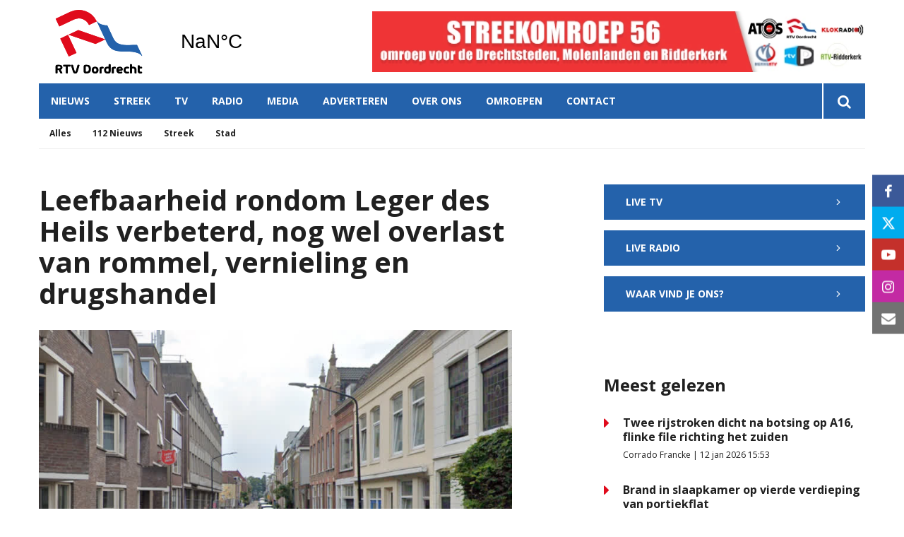

--- FILE ---
content_type: text/html; charset=utf-8
request_url: https://www.google.com/recaptcha/api2/aframe
body_size: 265
content:
<!DOCTYPE HTML><html><head><meta http-equiv="content-type" content="text/html; charset=UTF-8"></head><body><script nonce="yWveo0MikBin6WJvW1v9RQ">/** Anti-fraud and anti-abuse applications only. See google.com/recaptcha */ try{var clients={'sodar':'https://pagead2.googlesyndication.com/pagead/sodar?'};window.addEventListener("message",function(a){try{if(a.source===window.parent){var b=JSON.parse(a.data);var c=clients[b['id']];if(c){var d=document.createElement('img');d.src=c+b['params']+'&rc='+(localStorage.getItem("rc::a")?sessionStorage.getItem("rc::b"):"");window.document.body.appendChild(d);sessionStorage.setItem("rc::e",parseInt(sessionStorage.getItem("rc::e")||0)+1);localStorage.setItem("rc::h",'1768666636621');}}}catch(b){}});window.parent.postMessage("_grecaptcha_ready", "*");}catch(b){}</script></body></html>

--- FILE ---
content_type: text/css
request_url: https://www.rtvdordrecht.nl/files/202003/dist/02c3b994386b2aa8d57c780ca36cc70d.css?
body_size: 20671
content:
@import url('https://fonts.googleapis.com/css?family=Open+Sans:300,400,400i,600,700&display=swap');@charset "UTF-8";
@import url("https://fonts.googleapis.com/css?family=Mada:400,500,700,900&display=swap");*{outline:none;margin:0;padding:0}section{display:flex;width:100%;flex-flow:row wrap}/*!
 * Bootstrap Grid v4.4.1 (https://getbootstrap.com/)
 * Copyright 2011-2019 The Bootstrap Authors
 * Copyright 2011-2019 Twitter, Inc.
 * Licensed under MIT (https://github.com/twbs/bootstrap/blob/master/LICENSE)
 */html{box-sizing:border-box;-ms-overflow-style:scrollbar}*,*::before,*::after{box-sizing:inherit}.container{width:100%;padding-right:15px;padding-left:15px;margin-right:auto;margin-left:auto}@media (min-width:576px){.container{max-width:540px}}@media (min-width:768px){.container{max-width:720px}}@media (min-width:992px){.container{max-width:960px}}@media (min-width:1200px){.container{max-width:1140px}}.container-fluid,.container-sm,.container-md,.container-lg,.container-xl{width:100%;padding-right:15px;padding-left:15px;margin-right:auto;margin-left:auto}@media (min-width:576px){.container,.container-sm{max-width:540px}}@media (min-width:768px){.container,.container-sm,.container-md{max-width:720px}}@media (min-width:992px){.container,.container-sm,.container-md,.container-lg{max-width:960px}}@media (min-width:1200px){.container,.container-sm,.container-md,.container-lg,.container-xl{max-width:1140px}}.row{display:flex;flex-wrap:wrap;margin-right:-15px;margin-left:-15px}.no-gutters{margin-right:0;margin-left:0}.no-gutters>.col,.no-gutters>[class*="col-"]{padding-right:0;padding-left:0}.col-1,.col-2,.col-3,.col-4,.col-5,.col-6,.col-7,.col-8,.col-9,.col-10,.col-11,.col-12,.col,.col-auto,.col-sm-1,.col-sm-2,.col-sm-3,.col-sm-4,.col-sm-5,.col-sm-6,.col-sm-7,.col-sm-8,.col-sm-9,.col-sm-10,.col-sm-11,.col-sm-12,.col-sm,.col-sm-auto,.col-md-1,.col-md-2,.col-md-3,.col-md-4,.col-md-5,.col-md-6,.col-md-7,.col-md-8,.col-md-9,.col-md-10,.col-md-11,.col-md-12,.col-md,.col-md-auto,.col-lg-1,.col-lg-2,.col-lg-3,.col-lg-4,.col-lg-5,.col-lg-6,.col-lg-7,.col-lg-8,.col-lg-9,.col-lg-10,.col-lg-11,.col-lg-12,.col-lg,.col-lg-auto,.col-xl-1,.col-xl-2,.col-xl-3,.col-xl-4,.col-xl-5,.col-xl-6,.col-xl-7,.col-xl-8,.col-xl-9,.col-xl-10,.col-xl-11,.col-xl-12,.col-xl,.col-xl-auto{position:relative;width:100%;padding-right:15px;padding-left:15px}.col{flex-basis:0;flex-grow:1;max-width:100%}.row-cols-1>*{flex:0 0 100%;max-width:100%}.row-cols-2>*{flex:0 0 50%;max-width:50%}.row-cols-3>*{flex:0 0 33.3333333333%;max-width:33.3333333333%}.row-cols-4>*{flex:0 0 25%;max-width:25%}.row-cols-5>*{flex:0 0 20%;max-width:20%}.row-cols-6>*{flex:0 0 16.6666666667%;max-width:16.6666666667%}.col-auto{flex:0 0 auto;width:auto;max-width:100%}.col-1{flex:0 0 8.3333333333%;max-width:8.3333333333%}.col-2{flex:0 0 16.6666666667%;max-width:16.6666666667%}.col-3{flex:0 0 25%;max-width:25%}.col-4{flex:0 0 33.3333333333%;max-width:33.3333333333%}.col-5{flex:0 0 41.6666666667%;max-width:41.6666666667%}.col-6{flex:0 0 50%;max-width:50%}.col-7{flex:0 0 58.3333333333%;max-width:58.3333333333%}.col-8{flex:0 0 66.6666666667%;max-width:66.6666666667%}.col-9{flex:0 0 75%;max-width:75%}.col-10{flex:0 0 83.3333333333%;max-width:83.3333333333%}.col-11{flex:0 0 91.6666666667%;max-width:91.6666666667%}.col-12{flex:0 0 100%;max-width:100%}.order-first{order:-1}.order-last{order:13}.order-0{order:0}.order-1{order:1}.order-2{order:2}.order-3{order:3}.order-4{order:4}.order-5{order:5}.order-6{order:6}.order-7{order:7}.order-8{order:8}.order-9{order:9}.order-10{order:10}.order-11{order:11}.order-12{order:12}.offset-1{margin-left:8.3333333333%}.offset-2{margin-left:16.6666666667%}.offset-3{margin-left:25%}.offset-4{margin-left:33.3333333333%}.offset-5{margin-left:41.6666666667%}.offset-6{margin-left:50%}.offset-7{margin-left:58.3333333333%}.offset-8{margin-left:66.6666666667%}.offset-9{margin-left:75%}.offset-10{margin-left:83.3333333333%}.offset-11{margin-left:91.6666666667%}@media (min-width:576px){.col-sm{flex-basis:0;flex-grow:1;max-width:100%}.row-cols-sm-1>*{flex:0 0 100%;max-width:100%}.row-cols-sm-2>*{flex:0 0 50%;max-width:50%}.row-cols-sm-3>*{flex:0 0 33.3333333333%;max-width:33.3333333333%}.row-cols-sm-4>*{flex:0 0 25%;max-width:25%}.row-cols-sm-5>*{flex:0 0 20%;max-width:20%}.row-cols-sm-6>*{flex:0 0 16.6666666667%;max-width:16.6666666667%}.col-sm-auto{flex:0 0 auto;width:auto;max-width:100%}.col-sm-1{flex:0 0 8.3333333333%;max-width:8.3333333333%}.col-sm-2{flex:0 0 16.6666666667%;max-width:16.6666666667%}.col-sm-3{flex:0 0 25%;max-width:25%}.col-sm-4{flex:0 0 33.3333333333%;max-width:33.3333333333%}.col-sm-5{flex:0 0 41.6666666667%;max-width:41.6666666667%}.col-sm-6{flex:0 0 50%;max-width:50%}.col-sm-7{flex:0 0 58.3333333333%;max-width:58.3333333333%}.col-sm-8{flex:0 0 66.6666666667%;max-width:66.6666666667%}.col-sm-9{flex:0 0 75%;max-width:75%}.col-sm-10{flex:0 0 83.3333333333%;max-width:83.3333333333%}.col-sm-11{flex:0 0 91.6666666667%;max-width:91.6666666667%}.col-sm-12{flex:0 0 100%;max-width:100%}.order-sm-first{order:-1}.order-sm-last{order:13}.order-sm-0{order:0}.order-sm-1{order:1}.order-sm-2{order:2}.order-sm-3{order:3}.order-sm-4{order:4}.order-sm-5{order:5}.order-sm-6{order:6}.order-sm-7{order:7}.order-sm-8{order:8}.order-sm-9{order:9}.order-sm-10{order:10}.order-sm-11{order:11}.order-sm-12{order:12}.offset-sm-0{margin-left:0}.offset-sm-1{margin-left:8.3333333333%}.offset-sm-2{margin-left:16.6666666667%}.offset-sm-3{margin-left:25%}.offset-sm-4{margin-left:33.3333333333%}.offset-sm-5{margin-left:41.6666666667%}.offset-sm-6{margin-left:50%}.offset-sm-7{margin-left:58.3333333333%}.offset-sm-8{margin-left:66.6666666667%}.offset-sm-9{margin-left:75%}.offset-sm-10{margin-left:83.3333333333%}.offset-sm-11{margin-left:91.6666666667%}}@media (min-width:768px){.col-md{flex-basis:0;flex-grow:1;max-width:100%}.row-cols-md-1>*{flex:0 0 100%;max-width:100%}.row-cols-md-2>*{flex:0 0 50%;max-width:50%}.row-cols-md-3>*{flex:0 0 33.3333333333%;max-width:33.3333333333%}.row-cols-md-4>*{flex:0 0 25%;max-width:25%}.row-cols-md-5>*{flex:0 0 20%;max-width:20%}.row-cols-md-6>*{flex:0 0 16.6666666667%;max-width:16.6666666667%}.col-md-auto{flex:0 0 auto;width:auto;max-width:100%}.col-md-1{flex:0 0 8.3333333333%;max-width:8.3333333333%}.col-md-2{flex:0 0 16.6666666667%;max-width:16.6666666667%}.col-md-3{flex:0 0 25%;max-width:25%}.col-md-4{flex:0 0 33.3333333333%;max-width:33.3333333333%}.col-md-5{flex:0 0 41.6666666667%;max-width:41.6666666667%}.col-md-6{flex:0 0 50%;max-width:50%}.col-md-7{flex:0 0 58.3333333333%;max-width:58.3333333333%}.col-md-8{flex:0 0 66.6666666667%;max-width:66.6666666667%}.col-md-9{flex:0 0 75%;max-width:75%}.col-md-10{flex:0 0 83.3333333333%;max-width:83.3333333333%}.col-md-11{flex:0 0 91.6666666667%;max-width:91.6666666667%}.col-md-12{flex:0 0 100%;max-width:100%}.order-md-first{order:-1}.order-md-last{order:13}.order-md-0{order:0}.order-md-1{order:1}.order-md-2{order:2}.order-md-3{order:3}.order-md-4{order:4}.order-md-5{order:5}.order-md-6{order:6}.order-md-7{order:7}.order-md-8{order:8}.order-md-9{order:9}.order-md-10{order:10}.order-md-11{order:11}.order-md-12{order:12}.offset-md-0{margin-left:0}.offset-md-1{margin-left:8.3333333333%}.offset-md-2{margin-left:16.6666666667%}.offset-md-3{margin-left:25%}.offset-md-4{margin-left:33.3333333333%}.offset-md-5{margin-left:41.6666666667%}.offset-md-6{margin-left:50%}.offset-md-7{margin-left:58.3333333333%}.offset-md-8{margin-left:66.6666666667%}.offset-md-9{margin-left:75%}.offset-md-10{margin-left:83.3333333333%}.offset-md-11{margin-left:91.6666666667%}}@media (min-width:992px){.col-lg{flex-basis:0;flex-grow:1;max-width:100%}.row-cols-lg-1>*{flex:0 0 100%;max-width:100%}.row-cols-lg-2>*{flex:0 0 50%;max-width:50%}.row-cols-lg-3>*{flex:0 0 33.3333333333%;max-width:33.3333333333%}.row-cols-lg-4>*{flex:0 0 25%;max-width:25%}.row-cols-lg-5>*{flex:0 0 20%;max-width:20%}.row-cols-lg-6>*{flex:0 0 16.6666666667%;max-width:16.6666666667%}.col-lg-auto{flex:0 0 auto;width:auto;max-width:100%}.col-lg-1{flex:0 0 8.3333333333%;max-width:8.3333333333%}.col-lg-2{flex:0 0 16.6666666667%;max-width:16.6666666667%}.col-lg-3{flex:0 0 25%;max-width:25%}.col-lg-4{flex:0 0 33.3333333333%;max-width:33.3333333333%}.col-lg-5{flex:0 0 41.6666666667%;max-width:41.6666666667%}.col-lg-6{flex:0 0 50%;max-width:50%}.col-lg-7{flex:0 0 58.3333333333%;max-width:58.3333333333%}.col-lg-8{flex:0 0 66.6666666667%;max-width:66.6666666667%}.col-lg-9{flex:0 0 75%;max-width:75%}.col-lg-10{flex:0 0 83.3333333333%;max-width:83.3333333333%}.col-lg-11{flex:0 0 91.6666666667%;max-width:91.6666666667%}.col-lg-12{flex:0 0 100%;max-width:100%}.order-lg-first{order:-1}.order-lg-last{order:13}.order-lg-0{order:0}.order-lg-1{order:1}.order-lg-2{order:2}.order-lg-3{order:3}.order-lg-4{order:4}.order-lg-5{order:5}.order-lg-6{order:6}.order-lg-7{order:7}.order-lg-8{order:8}.order-lg-9{order:9}.order-lg-10{order:10}.order-lg-11{order:11}.order-lg-12{order:12}.offset-lg-0{margin-left:0}.offset-lg-1{margin-left:8.3333333333%}.offset-lg-2{margin-left:16.6666666667%}.offset-lg-3{margin-left:25%}.offset-lg-4{margin-left:33.3333333333%}.offset-lg-5{margin-left:41.6666666667%}.offset-lg-6{margin-left:50%}.offset-lg-7{margin-left:58.3333333333%}.offset-lg-8{margin-left:66.6666666667%}.offset-lg-9{margin-left:75%}.offset-lg-10{margin-left:83.3333333333%}.offset-lg-11{margin-left:91.6666666667%}}@media (min-width:1200px){.col-xl{flex-basis:0;flex-grow:1;max-width:100%}.row-cols-xl-1>*{flex:0 0 100%;max-width:100%}.row-cols-xl-2>*{flex:0 0 50%;max-width:50%}.row-cols-xl-3>*{flex:0 0 33.3333333333%;max-width:33.3333333333%}.row-cols-xl-4>*{flex:0 0 25%;max-width:25%}.row-cols-xl-5>*{flex:0 0 20%;max-width:20%}.row-cols-xl-6>*{flex:0 0 16.6666666667%;max-width:16.6666666667%}.col-xl-auto{flex:0 0 auto;width:auto;max-width:100%}.col-xl-1{flex:0 0 8.3333333333%;max-width:8.3333333333%}.col-xl-2{flex:0 0 16.6666666667%;max-width:16.6666666667%}.col-xl-3{flex:0 0 25%;max-width:25%}.col-xl-4{flex:0 0 33.3333333333%;max-width:33.3333333333%}.col-xl-5{flex:0 0 41.6666666667%;max-width:41.6666666667%}.col-xl-6{flex:0 0 50%;max-width:50%}.col-xl-7{flex:0 0 58.3333333333%;max-width:58.3333333333%}.col-xl-8{flex:0 0 66.6666666667%;max-width:66.6666666667%}.col-xl-9{flex:0 0 75%;max-width:75%}.col-xl-10{flex:0 0 83.3333333333%;max-width:83.3333333333%}.col-xl-11{flex:0 0 91.6666666667%;max-width:91.6666666667%}.col-xl-12{flex:0 0 100%;max-width:100%}.order-xl-first{order:-1}.order-xl-last{order:13}.order-xl-0{order:0}.order-xl-1{order:1}.order-xl-2{order:2}.order-xl-3{order:3}.order-xl-4{order:4}.order-xl-5{order:5}.order-xl-6{order:6}.order-xl-7{order:7}.order-xl-8{order:8}.order-xl-9{order:9}.order-xl-10{order:10}.order-xl-11{order:11}.order-xl-12{order:12}.offset-xl-0{margin-left:0}.offset-xl-1{margin-left:8.3333333333%}.offset-xl-2{margin-left:16.6666666667%}.offset-xl-3{margin-left:25%}.offset-xl-4{margin-left:33.3333333333%}.offset-xl-5{margin-left:41.6666666667%}.offset-xl-6{margin-left:50%}.offset-xl-7{margin-left:58.3333333333%}.offset-xl-8{margin-left:66.6666666667%}.offset-xl-9{margin-left:75%}.offset-xl-10{margin-left:83.3333333333%}.offset-xl-11{margin-left:91.6666666667%}}.d-none{display:none !important}.d-inline{display:inline !important}.d-inline-block{display:inline-block !important}.d-block{display:block !important}.d-table{display:table !important}.d-table-row{display:table-row !important}.d-table-cell{display:table-cell !important}.d-flex{display:flex !important}.d-inline-flex{display:inline-flex !important}@media (min-width:576px){.d-sm-none{display:none !important}.d-sm-inline{display:inline !important}.d-sm-inline-block{display:inline-block !important}.d-sm-block{display:block !important}.d-sm-table{display:table !important}.d-sm-table-row{display:table-row !important}.d-sm-table-cell{display:table-cell !important}.d-sm-flex{display:flex !important}.d-sm-inline-flex{display:inline-flex !important}}@media (min-width:768px){.d-md-none{display:none !important}.d-md-inline{display:inline !important}.d-md-inline-block{display:inline-block !important}.d-md-block{display:block !important}.d-md-table{display:table !important}.d-md-table-row{display:table-row !important}.d-md-table-cell{display:table-cell !important}.d-md-flex{display:flex !important}.d-md-inline-flex{display:inline-flex !important}}@media (min-width:992px){.d-lg-none{display:none !important}.d-lg-inline{display:inline !important}.d-lg-inline-block{display:inline-block !important}.d-lg-block{display:block !important}.d-lg-table{display:table !important}.d-lg-table-row{display:table-row !important}.d-lg-table-cell{display:table-cell !important}.d-lg-flex{display:flex !important}.d-lg-inline-flex{display:inline-flex !important}}@media (min-width:1200px){.d-xl-none{display:none !important}.d-xl-inline{display:inline !important}.d-xl-inline-block{display:inline-block !important}.d-xl-block{display:block !important}.d-xl-table{display:table !important}.d-xl-table-row{display:table-row !important}.d-xl-table-cell{display:table-cell !important}.d-xl-flex{display:flex !important}.d-xl-inline-flex{display:inline-flex !important}}@media print{.d-print-none{display:none !important}.d-print-inline{display:inline !important}.d-print-inline-block{display:inline-block !important}.d-print-block{display:block !important}.d-print-table{display:table !important}.d-print-table-row{display:table-row !important}.d-print-table-cell{display:table-cell !important}.d-print-flex{display:flex !important}.d-print-inline-flex{display:inline-flex !important}}.flex-row{flex-direction:row !important}.flex-column{flex-direction:column !important}.flex-row-reverse{flex-direction:row-reverse !important}.flex-column-reverse{flex-direction:column-reverse !important}.flex-wrap{flex-wrap:wrap !important}.flex-nowrap{flex-wrap:nowrap !important}.flex-wrap-reverse{flex-wrap:wrap-reverse !important}.flex-fill{flex:1 1 auto !important}.flex-grow-0{flex-grow:0 !important}.flex-grow-1{flex-grow:1 !important}.flex-shrink-0{flex-shrink:0 !important}.flex-shrink-1{flex-shrink:1 !important}.justify-content-start{justify-content:flex-start !important}.justify-content-end{justify-content:flex-end !important}.justify-content-center{justify-content:center !important}.justify-content-between{justify-content:space-between !important}.justify-content-around{justify-content:space-around !important}.align-items-start{align-items:flex-start !important}.align-items-end{align-items:flex-end !important}.align-items-center{align-items:center !important}.align-items-baseline{align-items:baseline !important}.align-items-stretch{align-items:stretch !important}.align-content-start{align-content:flex-start !important}.align-content-end{align-content:flex-end !important}.align-content-center{align-content:center !important}.align-content-between{align-content:space-between !important}.align-content-around{align-content:space-around !important}.align-content-stretch{align-content:stretch !important}.align-self-auto{align-self:auto !important}.align-self-start{align-self:flex-start !important}.align-self-end{align-self:flex-end !important}.align-self-center{align-self:center !important}.align-self-baseline{align-self:baseline !important}.align-self-stretch{align-self:stretch !important}@media (min-width:576px){.flex-sm-row{flex-direction:row !important}.flex-sm-column{flex-direction:column !important}.flex-sm-row-reverse{flex-direction:row-reverse !important}.flex-sm-column-reverse{flex-direction:column-reverse !important}.flex-sm-wrap{flex-wrap:wrap !important}.flex-sm-nowrap{flex-wrap:nowrap !important}.flex-sm-wrap-reverse{flex-wrap:wrap-reverse !important}.flex-sm-fill{flex:1 1 auto !important}.flex-sm-grow-0{flex-grow:0 !important}.flex-sm-grow-1{flex-grow:1 !important}.flex-sm-shrink-0{flex-shrink:0 !important}.flex-sm-shrink-1{flex-shrink:1 !important}.justify-content-sm-start{justify-content:flex-start !important}.justify-content-sm-end{justify-content:flex-end !important}.justify-content-sm-center{justify-content:center !important}.justify-content-sm-between{justify-content:space-between !important}.justify-content-sm-around{justify-content:space-around !important}.align-items-sm-start{align-items:flex-start !important}.align-items-sm-end{align-items:flex-end !important}.align-items-sm-center{align-items:center !important}.align-items-sm-baseline{align-items:baseline !important}.align-items-sm-stretch{align-items:stretch !important}.align-content-sm-start{align-content:flex-start !important}.align-content-sm-end{align-content:flex-end !important}.align-content-sm-center{align-content:center !important}.align-content-sm-between{align-content:space-between !important}.align-content-sm-around{align-content:space-around !important}.align-content-sm-stretch{align-content:stretch !important}.align-self-sm-auto{align-self:auto !important}.align-self-sm-start{align-self:flex-start !important}.align-self-sm-end{align-self:flex-end !important}.align-self-sm-center{align-self:center !important}.align-self-sm-baseline{align-self:baseline !important}.align-self-sm-stretch{align-self:stretch !important}}@media (min-width:768px){.flex-md-row{flex-direction:row !important}.flex-md-column{flex-direction:column !important}.flex-md-row-reverse{flex-direction:row-reverse !important}.flex-md-column-reverse{flex-direction:column-reverse !important}.flex-md-wrap{flex-wrap:wrap !important}.flex-md-nowrap{flex-wrap:nowrap !important}.flex-md-wrap-reverse{flex-wrap:wrap-reverse !important}.flex-md-fill{flex:1 1 auto !important}.flex-md-grow-0{flex-grow:0 !important}.flex-md-grow-1{flex-grow:1 !important}.flex-md-shrink-0{flex-shrink:0 !important}.flex-md-shrink-1{flex-shrink:1 !important}.justify-content-md-start{justify-content:flex-start !important}.justify-content-md-end{justify-content:flex-end !important}.justify-content-md-center{justify-content:center !important}.justify-content-md-between{justify-content:space-between !important}.justify-content-md-around{justify-content:space-around !important}.align-items-md-start{align-items:flex-start !important}.align-items-md-end{align-items:flex-end !important}.align-items-md-center{align-items:center !important}.align-items-md-baseline{align-items:baseline !important}.align-items-md-stretch{align-items:stretch !important}.align-content-md-start{align-content:flex-start !important}.align-content-md-end{align-content:flex-end !important}.align-content-md-center{align-content:center !important}.align-content-md-between{align-content:space-between !important}.align-content-md-around{align-content:space-around !important}.align-content-md-stretch{align-content:stretch !important}.align-self-md-auto{align-self:auto !important}.align-self-md-start{align-self:flex-start !important}.align-self-md-end{align-self:flex-end !important}.align-self-md-center{align-self:center !important}.align-self-md-baseline{align-self:baseline !important}.align-self-md-stretch{align-self:stretch !important}}@media (min-width:992px){.flex-lg-row{flex-direction:row !important}.flex-lg-column{flex-direction:column !important}.flex-lg-row-reverse{flex-direction:row-reverse !important}.flex-lg-column-reverse{flex-direction:column-reverse !important}.flex-lg-wrap{flex-wrap:wrap !important}.flex-lg-nowrap{flex-wrap:nowrap !important}.flex-lg-wrap-reverse{flex-wrap:wrap-reverse !important}.flex-lg-fill{flex:1 1 auto !important}.flex-lg-grow-0{flex-grow:0 !important}.flex-lg-grow-1{flex-grow:1 !important}.flex-lg-shrink-0{flex-shrink:0 !important}.flex-lg-shrink-1{flex-shrink:1 !important}.justify-content-lg-start{justify-content:flex-start !important}.justify-content-lg-end{justify-content:flex-end !important}.justify-content-lg-center{justify-content:center !important}.justify-content-lg-between{justify-content:space-between !important}.justify-content-lg-around{justify-content:space-around !important}.align-items-lg-start{align-items:flex-start !important}.align-items-lg-end{align-items:flex-end !important}.align-items-lg-center{align-items:center !important}.align-items-lg-baseline{align-items:baseline !important}.align-items-lg-stretch{align-items:stretch !important}.align-content-lg-start{align-content:flex-start !important}.align-content-lg-end{align-content:flex-end !important}.align-content-lg-center{align-content:center !important}.align-content-lg-between{align-content:space-between !important}.align-content-lg-around{align-content:space-around !important}.align-content-lg-stretch{align-content:stretch !important}.align-self-lg-auto{align-self:auto !important}.align-self-lg-start{align-self:flex-start !important}.align-self-lg-end{align-self:flex-end !important}.align-self-lg-center{align-self:center !important}.align-self-lg-baseline{align-self:baseline !important}.align-self-lg-stretch{align-self:stretch !important}}@media (min-width:1200px){.flex-xl-row{flex-direction:row !important}.flex-xl-column{flex-direction:column !important}.flex-xl-row-reverse{flex-direction:row-reverse !important}.flex-xl-column-reverse{flex-direction:column-reverse !important}.flex-xl-wrap{flex-wrap:wrap !important}.flex-xl-nowrap{flex-wrap:nowrap !important}.flex-xl-wrap-reverse{flex-wrap:wrap-reverse !important}.flex-xl-fill{flex:1 1 auto !important}.flex-xl-grow-0{flex-grow:0 !important}.flex-xl-grow-1{flex-grow:1 !important}.flex-xl-shrink-0{flex-shrink:0 !important}.flex-xl-shrink-1{flex-shrink:1 !important}.justify-content-xl-start{justify-content:flex-start !important}.justify-content-xl-end{justify-content:flex-end !important}.justify-content-xl-center{justify-content:center !important}.justify-content-xl-between{justify-content:space-between !important}.justify-content-xl-around{justify-content:space-around !important}.align-items-xl-start{align-items:flex-start !important}.align-items-xl-end{align-items:flex-end !important}.align-items-xl-center{align-items:center !important}.align-items-xl-baseline{align-items:baseline !important}.align-items-xl-stretch{align-items:stretch !important}.align-content-xl-start{align-content:flex-start !important}.align-content-xl-end{align-content:flex-end !important}.align-content-xl-center{align-content:center !important}.align-content-xl-between{align-content:space-between !important}.align-content-xl-around{align-content:space-around !important}.align-content-xl-stretch{align-content:stretch !important}.align-self-xl-auto{align-self:auto !important}.align-self-xl-start{align-self:flex-start !important}.align-self-xl-end{align-self:flex-end !important}.align-self-xl-center{align-self:center !important}.align-self-xl-baseline{align-self:baseline !important}.align-self-xl-stretch{align-self:stretch !important}}.m-0{margin:0 !important}.mt-0,.my-0{margin-top:0 !important}.mr-0,.mx-0{margin-right:0 !important}.mb-0,.my-0{margin-bottom:0 !important}.ml-0,.mx-0{margin-left:0 !important}.m-1{margin:0.25rem !important}.mt-1,.my-1{margin-top:0.25rem !important}.mr-1,.mx-1{margin-right:0.25rem !important}.mb-1,.my-1{margin-bottom:0.25rem !important}.ml-1,.mx-1{margin-left:0.25rem !important}.m-2{margin:0.5rem !important}.mt-2,.my-2{margin-top:0.5rem !important}.mr-2,.mx-2{margin-right:0.5rem !important}.mb-2,.my-2{margin-bottom:0.5rem !important}.ml-2,.mx-2{margin-left:0.5rem !important}.m-3{margin:1rem !important}.mt-3,.my-3{margin-top:1rem !important}.mr-3,.mx-3{margin-right:1rem !important}.mb-3,.my-3{margin-bottom:1rem !important}.ml-3,.mx-3{margin-left:1rem !important}.m-4{margin:1.5rem !important}.mt-4,.my-4{margin-top:1.5rem !important}.mr-4,.mx-4{margin-right:1.5rem !important}.mb-4,.my-4{margin-bottom:1.5rem !important}.ml-4,.mx-4{margin-left:1.5rem !important}.m-5{margin:3rem !important}.mt-5,.my-5{margin-top:3rem !important}.mr-5,.mx-5{margin-right:3rem !important}.mb-5,.my-5{margin-bottom:3rem !important}.ml-5,.mx-5{margin-left:3rem !important}.p-0{padding:0 !important}.pt-0,.py-0{padding-top:0 !important}.pr-0,.px-0{padding-right:0 !important}.pb-0,.py-0{padding-bottom:0 !important}.pl-0,.px-0{padding-left:0 !important}.p-1{padding:0.25rem !important}.pt-1,.py-1{padding-top:0.25rem !important}.pr-1,.px-1{padding-right:0.25rem !important}.pb-1,.py-1{padding-bottom:0.25rem !important}.pl-1,.px-1{padding-left:0.25rem !important}.p-2{padding:0.5rem !important}.pt-2,.py-2{padding-top:0.5rem !important}.pr-2,.px-2{padding-right:0.5rem !important}.pb-2,.py-2{padding-bottom:0.5rem !important}.pl-2,.px-2{padding-left:0.5rem !important}.p-3{padding:1rem !important}.pt-3,.py-3{padding-top:1rem !important}.pr-3,.px-3{padding-right:1rem !important}.pb-3,.py-3{padding-bottom:1rem !important}.pl-3,.px-3{padding-left:1rem !important}.p-4{padding:1.5rem !important}.pt-4,.py-4{padding-top:1.5rem !important}.pr-4,.px-4{padding-right:1.5rem !important}.pb-4,.py-4{padding-bottom:1.5rem !important}.pl-4,.px-4{padding-left:1.5rem !important}.p-5{padding:3rem !important}.pt-5,.py-5{padding-top:3rem !important}.pr-5,.px-5{padding-right:3rem !important}.pb-5,.py-5{padding-bottom:3rem !important}.pl-5,.px-5{padding-left:3rem !important}.m-n1{margin:-0.25rem !important}.mt-n1,.my-n1{margin-top:-0.25rem !important}.mr-n1,.mx-n1{margin-right:-0.25rem !important}.mb-n1,.my-n1{margin-bottom:-0.25rem !important}.ml-n1,.mx-n1{margin-left:-0.25rem !important}.m-n2{margin:-0.5rem !important}.mt-n2,.my-n2{margin-top:-0.5rem !important}.mr-n2,.mx-n2{margin-right:-0.5rem !important}.mb-n2,.my-n2{margin-bottom:-0.5rem !important}.ml-n2,.mx-n2{margin-left:-0.5rem !important}.m-n3{margin:-1rem !important}.mt-n3,.my-n3{margin-top:-1rem !important}.mr-n3,.mx-n3{margin-right:-1rem !important}.mb-n3,.my-n3{margin-bottom:-1rem !important}.ml-n3,.mx-n3{margin-left:-1rem !important}.m-n4{margin:-1.5rem !important}.mt-n4,.my-n4{margin-top:-1.5rem !important}.mr-n4,.mx-n4{margin-right:-1.5rem !important}.mb-n4,.my-n4{margin-bottom:-1.5rem !important}.ml-n4,.mx-n4{margin-left:-1.5rem !important}.m-n5{margin:-3rem !important}.mt-n5,.my-n5{margin-top:-3rem !important}.mr-n5,.mx-n5{margin-right:-3rem !important}.mb-n5,.my-n5{margin-bottom:-3rem !important}.ml-n5,.mx-n5{margin-left:-3rem !important}.m-auto{margin:auto !important}.mt-auto,.my-auto{margin-top:auto !important}.mr-auto,.mx-auto{margin-right:auto !important}.mb-auto,.my-auto{margin-bottom:auto !important}.ml-auto,.mx-auto{margin-left:auto !important}@media (min-width:576px){.m-sm-0{margin:0 !important}.mt-sm-0,.my-sm-0{margin-top:0 !important}.mr-sm-0,.mx-sm-0{margin-right:0 !important}.mb-sm-0,.my-sm-0{margin-bottom:0 !important}.ml-sm-0,.mx-sm-0{margin-left:0 !important}.m-sm-1{margin:0.25rem !important}.mt-sm-1,.my-sm-1{margin-top:0.25rem !important}.mr-sm-1,.mx-sm-1{margin-right:0.25rem !important}.mb-sm-1,.my-sm-1{margin-bottom:0.25rem !important}.ml-sm-1,.mx-sm-1{margin-left:0.25rem !important}.m-sm-2{margin:0.5rem !important}.mt-sm-2,.my-sm-2{margin-top:0.5rem !important}.mr-sm-2,.mx-sm-2{margin-right:0.5rem !important}.mb-sm-2,.my-sm-2{margin-bottom:0.5rem !important}.ml-sm-2,.mx-sm-2{margin-left:0.5rem !important}.m-sm-3{margin:1rem !important}.mt-sm-3,.my-sm-3{margin-top:1rem !important}.mr-sm-3,.mx-sm-3{margin-right:1rem !important}.mb-sm-3,.my-sm-3{margin-bottom:1rem !important}.ml-sm-3,.mx-sm-3{margin-left:1rem !important}.m-sm-4{margin:1.5rem !important}.mt-sm-4,.my-sm-4{margin-top:1.5rem !important}.mr-sm-4,.mx-sm-4{margin-right:1.5rem !important}.mb-sm-4,.my-sm-4{margin-bottom:1.5rem !important}.ml-sm-4,.mx-sm-4{margin-left:1.5rem !important}.m-sm-5{margin:3rem !important}.mt-sm-5,.my-sm-5{margin-top:3rem !important}.mr-sm-5,.mx-sm-5{margin-right:3rem !important}.mb-sm-5,.my-sm-5{margin-bottom:3rem !important}.ml-sm-5,.mx-sm-5{margin-left:3rem !important}.p-sm-0{padding:0 !important}.pt-sm-0,.py-sm-0{padding-top:0 !important}.pr-sm-0,.px-sm-0{padding-right:0 !important}.pb-sm-0,.py-sm-0{padding-bottom:0 !important}.pl-sm-0,.px-sm-0{padding-left:0 !important}.p-sm-1{padding:0.25rem !important}.pt-sm-1,.py-sm-1{padding-top:0.25rem !important}.pr-sm-1,.px-sm-1{padding-right:0.25rem !important}.pb-sm-1,.py-sm-1{padding-bottom:0.25rem !important}.pl-sm-1,.px-sm-1{padding-left:0.25rem !important}.p-sm-2{padding:0.5rem !important}.pt-sm-2,.py-sm-2{padding-top:0.5rem !important}.pr-sm-2,.px-sm-2{padding-right:0.5rem !important}.pb-sm-2,.py-sm-2{padding-bottom:0.5rem !important}.pl-sm-2,.px-sm-2{padding-left:0.5rem !important}.p-sm-3{padding:1rem !important}.pt-sm-3,.py-sm-3{padding-top:1rem !important}.pr-sm-3,.px-sm-3{padding-right:1rem !important}.pb-sm-3,.py-sm-3{padding-bottom:1rem !important}.pl-sm-3,.px-sm-3{padding-left:1rem !important}.p-sm-4{padding:1.5rem !important}.pt-sm-4,.py-sm-4{padding-top:1.5rem !important}.pr-sm-4,.px-sm-4{padding-right:1.5rem !important}.pb-sm-4,.py-sm-4{padding-bottom:1.5rem !important}.pl-sm-4,.px-sm-4{padding-left:1.5rem !important}.p-sm-5{padding:3rem !important}.pt-sm-5,.py-sm-5{padding-top:3rem !important}.pr-sm-5,.px-sm-5{padding-right:3rem !important}.pb-sm-5,.py-sm-5{padding-bottom:3rem !important}.pl-sm-5,.px-sm-5{padding-left:3rem !important}.m-sm-n1{margin:-0.25rem !important}.mt-sm-n1,.my-sm-n1{margin-top:-0.25rem !important}.mr-sm-n1,.mx-sm-n1{margin-right:-0.25rem !important}.mb-sm-n1,.my-sm-n1{margin-bottom:-0.25rem !important}.ml-sm-n1,.mx-sm-n1{margin-left:-0.25rem !important}.m-sm-n2{margin:-0.5rem !important}.mt-sm-n2,.my-sm-n2{margin-top:-0.5rem !important}.mr-sm-n2,.mx-sm-n2{margin-right:-0.5rem !important}.mb-sm-n2,.my-sm-n2{margin-bottom:-0.5rem !important}.ml-sm-n2,.mx-sm-n2{margin-left:-0.5rem !important}.m-sm-n3{margin:-1rem !important}.mt-sm-n3,.my-sm-n3{margin-top:-1rem !important}.mr-sm-n3,.mx-sm-n3{margin-right:-1rem !important}.mb-sm-n3,.my-sm-n3{margin-bottom:-1rem !important}.ml-sm-n3,.mx-sm-n3{margin-left:-1rem !important}.m-sm-n4{margin:-1.5rem !important}.mt-sm-n4,.my-sm-n4{margin-top:-1.5rem !important}.mr-sm-n4,.mx-sm-n4{margin-right:-1.5rem !important}.mb-sm-n4,.my-sm-n4{margin-bottom:-1.5rem !important}.ml-sm-n4,.mx-sm-n4{margin-left:-1.5rem !important}.m-sm-n5{margin:-3rem !important}.mt-sm-n5,.my-sm-n5{margin-top:-3rem !important}.mr-sm-n5,.mx-sm-n5{margin-right:-3rem !important}.mb-sm-n5,.my-sm-n5{margin-bottom:-3rem !important}.ml-sm-n5,.mx-sm-n5{margin-left:-3rem !important}.m-sm-auto{margin:auto !important}.mt-sm-auto,.my-sm-auto{margin-top:auto !important}.mr-sm-auto,.mx-sm-auto{margin-right:auto !important}.mb-sm-auto,.my-sm-auto{margin-bottom:auto !important}.ml-sm-auto,.mx-sm-auto{margin-left:auto !important}}@media (min-width:768px){.m-md-0{margin:0 !important}.mt-md-0,.my-md-0{margin-top:0 !important}.mr-md-0,.mx-md-0{margin-right:0 !important}.mb-md-0,.my-md-0{margin-bottom:0 !important}.ml-md-0,.mx-md-0{margin-left:0 !important}.m-md-1{margin:0.25rem !important}.mt-md-1,.my-md-1{margin-top:0.25rem !important}.mr-md-1,.mx-md-1{margin-right:0.25rem !important}.mb-md-1,.my-md-1{margin-bottom:0.25rem !important}.ml-md-1,.mx-md-1{margin-left:0.25rem !important}.m-md-2{margin:0.5rem !important}.mt-md-2,.my-md-2{margin-top:0.5rem !important}.mr-md-2,.mx-md-2{margin-right:0.5rem !important}.mb-md-2,.my-md-2{margin-bottom:0.5rem !important}.ml-md-2,.mx-md-2{margin-left:0.5rem !important}.m-md-3{margin:1rem !important}.mt-md-3,.my-md-3{margin-top:1rem !important}.mr-md-3,.mx-md-3{margin-right:1rem !important}.mb-md-3,.my-md-3{margin-bottom:1rem !important}.ml-md-3,.mx-md-3{margin-left:1rem !important}.m-md-4{margin:1.5rem !important}.mt-md-4,.my-md-4{margin-top:1.5rem !important}.mr-md-4,.mx-md-4{margin-right:1.5rem !important}.mb-md-4,.my-md-4{margin-bottom:1.5rem !important}.ml-md-4,.mx-md-4{margin-left:1.5rem !important}.m-md-5{margin:3rem !important}.mt-md-5,.my-md-5{margin-top:3rem !important}.mr-md-5,.mx-md-5{margin-right:3rem !important}.mb-md-5,.my-md-5{margin-bottom:3rem !important}.ml-md-5,.mx-md-5{margin-left:3rem !important}.p-md-0{padding:0 !important}.pt-md-0,.py-md-0{padding-top:0 !important}.pr-md-0,.px-md-0{padding-right:0 !important}.pb-md-0,.py-md-0{padding-bottom:0 !important}.pl-md-0,.px-md-0{padding-left:0 !important}.p-md-1{padding:0.25rem !important}.pt-md-1,.py-md-1{padding-top:0.25rem !important}.pr-md-1,.px-md-1{padding-right:0.25rem !important}.pb-md-1,.py-md-1{padding-bottom:0.25rem !important}.pl-md-1,.px-md-1{padding-left:0.25rem !important}.p-md-2{padding:0.5rem !important}.pt-md-2,.py-md-2{padding-top:0.5rem !important}.pr-md-2,.px-md-2{padding-right:0.5rem !important}.pb-md-2,.py-md-2{padding-bottom:0.5rem !important}.pl-md-2,.px-md-2{padding-left:0.5rem !important}.p-md-3{padding:1rem !important}.pt-md-3,.py-md-3{padding-top:1rem !important}.pr-md-3,.px-md-3{padding-right:1rem !important}.pb-md-3,.py-md-3{padding-bottom:1rem !important}.pl-md-3,.px-md-3{padding-left:1rem !important}.p-md-4{padding:1.5rem !important}.pt-md-4,.py-md-4{padding-top:1.5rem !important}.pr-md-4,.px-md-4{padding-right:1.5rem !important}.pb-md-4,.py-md-4{padding-bottom:1.5rem !important}.pl-md-4,.px-md-4{padding-left:1.5rem !important}.p-md-5{padding:3rem !important}.pt-md-5,.py-md-5{padding-top:3rem !important}.pr-md-5,.px-md-5{padding-right:3rem !important}.pb-md-5,.py-md-5{padding-bottom:3rem !important}.pl-md-5,.px-md-5{padding-left:3rem !important}.m-md-n1{margin:-0.25rem !important}.mt-md-n1,.my-md-n1{margin-top:-0.25rem !important}.mr-md-n1,.mx-md-n1{margin-right:-0.25rem !important}.mb-md-n1,.my-md-n1{margin-bottom:-0.25rem !important}.ml-md-n1,.mx-md-n1{margin-left:-0.25rem !important}.m-md-n2{margin:-0.5rem !important}.mt-md-n2,.my-md-n2{margin-top:-0.5rem !important}.mr-md-n2,.mx-md-n2{margin-right:-0.5rem !important}.mb-md-n2,.my-md-n2{margin-bottom:-0.5rem !important}.ml-md-n2,.mx-md-n2{margin-left:-0.5rem !important}.m-md-n3{margin:-1rem !important}.mt-md-n3,.my-md-n3{margin-top:-1rem !important}.mr-md-n3,.mx-md-n3{margin-right:-1rem !important}.mb-md-n3,.my-md-n3{margin-bottom:-1rem !important}.ml-md-n3,.mx-md-n3{margin-left:-1rem !important}.m-md-n4{margin:-1.5rem !important}.mt-md-n4,.my-md-n4{margin-top:-1.5rem !important}.mr-md-n4,.mx-md-n4{margin-right:-1.5rem !important}.mb-md-n4,.my-md-n4{margin-bottom:-1.5rem !important}.ml-md-n4,.mx-md-n4{margin-left:-1.5rem !important}.m-md-n5{margin:-3rem !important}.mt-md-n5,.my-md-n5{margin-top:-3rem !important}.mr-md-n5,.mx-md-n5{margin-right:-3rem !important}.mb-md-n5,.my-md-n5{margin-bottom:-3rem !important}.ml-md-n5,.mx-md-n5{margin-left:-3rem !important}.m-md-auto{margin:auto !important}.mt-md-auto,.my-md-auto{margin-top:auto !important}.mr-md-auto,.mx-md-auto{margin-right:auto !important}.mb-md-auto,.my-md-auto{margin-bottom:auto !important}.ml-md-auto,.mx-md-auto{margin-left:auto !important}}@media (min-width:992px){.m-lg-0{margin:0 !important}.mt-lg-0,.my-lg-0{margin-top:0 !important}.mr-lg-0,.mx-lg-0{margin-right:0 !important}.mb-lg-0,.my-lg-0{margin-bottom:0 !important}.ml-lg-0,.mx-lg-0{margin-left:0 !important}.m-lg-1{margin:0.25rem !important}.mt-lg-1,.my-lg-1{margin-top:0.25rem !important}.mr-lg-1,.mx-lg-1{margin-right:0.25rem !important}.mb-lg-1,.my-lg-1{margin-bottom:0.25rem !important}.ml-lg-1,.mx-lg-1{margin-left:0.25rem !important}.m-lg-2{margin:0.5rem !important}.mt-lg-2,.my-lg-2{margin-top:0.5rem !important}.mr-lg-2,.mx-lg-2{margin-right:0.5rem !important}.mb-lg-2,.my-lg-2{margin-bottom:0.5rem !important}.ml-lg-2,.mx-lg-2{margin-left:0.5rem !important}.m-lg-3{margin:1rem !important}.mt-lg-3,.my-lg-3{margin-top:1rem !important}.mr-lg-3,.mx-lg-3{margin-right:1rem !important}.mb-lg-3,.my-lg-3{margin-bottom:1rem !important}.ml-lg-3,.mx-lg-3{margin-left:1rem !important}.m-lg-4{margin:1.5rem !important}.mt-lg-4,.my-lg-4{margin-top:1.5rem !important}.mr-lg-4,.mx-lg-4{margin-right:1.5rem !important}.mb-lg-4,.my-lg-4{margin-bottom:1.5rem !important}.ml-lg-4,.mx-lg-4{margin-left:1.5rem !important}.m-lg-5{margin:3rem !important}.mt-lg-5,.my-lg-5{margin-top:3rem !important}.mr-lg-5,.mx-lg-5{margin-right:3rem !important}.mb-lg-5,.my-lg-5{margin-bottom:3rem !important}.ml-lg-5,.mx-lg-5{margin-left:3rem !important}.p-lg-0{padding:0 !important}.pt-lg-0,.py-lg-0{padding-top:0 !important}.pr-lg-0,.px-lg-0{padding-right:0 !important}.pb-lg-0,.py-lg-0{padding-bottom:0 !important}.pl-lg-0,.px-lg-0{padding-left:0 !important}.p-lg-1{padding:0.25rem !important}.pt-lg-1,.py-lg-1{padding-top:0.25rem !important}.pr-lg-1,.px-lg-1{padding-right:0.25rem !important}.pb-lg-1,.py-lg-1{padding-bottom:0.25rem !important}.pl-lg-1,.px-lg-1{padding-left:0.25rem !important}.p-lg-2{padding:0.5rem !important}.pt-lg-2,.py-lg-2{padding-top:0.5rem !important}.pr-lg-2,.px-lg-2{padding-right:0.5rem !important}.pb-lg-2,.py-lg-2{padding-bottom:0.5rem !important}.pl-lg-2,.px-lg-2{padding-left:0.5rem !important}.p-lg-3{padding:1rem !important}.pt-lg-3,.py-lg-3{padding-top:1rem !important}.pr-lg-3,.px-lg-3{padding-right:1rem !important}.pb-lg-3,.py-lg-3{padding-bottom:1rem !important}.pl-lg-3,.px-lg-3{padding-left:1rem !important}.p-lg-4{padding:1.5rem !important}.pt-lg-4,.py-lg-4{padding-top:1.5rem !important}.pr-lg-4,.px-lg-4{padding-right:1.5rem !important}.pb-lg-4,.py-lg-4{padding-bottom:1.5rem !important}.pl-lg-4,.px-lg-4{padding-left:1.5rem !important}.p-lg-5{padding:3rem !important}.pt-lg-5,.py-lg-5{padding-top:3rem !important}.pr-lg-5,.px-lg-5{padding-right:3rem !important}.pb-lg-5,.py-lg-5{padding-bottom:3rem !important}.pl-lg-5,.px-lg-5{padding-left:3rem !important}.m-lg-n1{margin:-0.25rem !important}.mt-lg-n1,.my-lg-n1{margin-top:-0.25rem !important}.mr-lg-n1,.mx-lg-n1{margin-right:-0.25rem !important}.mb-lg-n1,.my-lg-n1{margin-bottom:-0.25rem !important}.ml-lg-n1,.mx-lg-n1{margin-left:-0.25rem !important}.m-lg-n2{margin:-0.5rem !important}.mt-lg-n2,.my-lg-n2{margin-top:-0.5rem !important}.mr-lg-n2,.mx-lg-n2{margin-right:-0.5rem !important}.mb-lg-n2,.my-lg-n2{margin-bottom:-0.5rem !important}.ml-lg-n2,.mx-lg-n2{margin-left:-0.5rem !important}.m-lg-n3{margin:-1rem !important}.mt-lg-n3,.my-lg-n3{margin-top:-1rem !important}.mr-lg-n3,.mx-lg-n3{margin-right:-1rem !important}.mb-lg-n3,.my-lg-n3{margin-bottom:-1rem !important}.ml-lg-n3,.mx-lg-n3{margin-left:-1rem !important}.m-lg-n4{margin:-1.5rem !important}.mt-lg-n4,.my-lg-n4{margin-top:-1.5rem !important}.mr-lg-n4,.mx-lg-n4{margin-right:-1.5rem !important}.mb-lg-n4,.my-lg-n4{margin-bottom:-1.5rem !important}.ml-lg-n4,.mx-lg-n4{margin-left:-1.5rem !important}.m-lg-n5{margin:-3rem !important}.mt-lg-n5,.my-lg-n5{margin-top:-3rem !important}.mr-lg-n5,.mx-lg-n5{margin-right:-3rem !important}.mb-lg-n5,.my-lg-n5{margin-bottom:-3rem !important}.ml-lg-n5,.mx-lg-n5{margin-left:-3rem !important}.m-lg-auto{margin:auto !important}.mt-lg-auto,.my-lg-auto{margin-top:auto !important}.mr-lg-auto,.mx-lg-auto{margin-right:auto !important}.mb-lg-auto,.my-lg-auto{margin-bottom:auto !important}.ml-lg-auto,.mx-lg-auto{margin-left:auto !important}}@media (min-width:1200px){.m-xl-0{margin:0 !important}.mt-xl-0,.my-xl-0{margin-top:0 !important}.mr-xl-0,.mx-xl-0{margin-right:0 !important}.mb-xl-0,.my-xl-0{margin-bottom:0 !important}.ml-xl-0,.mx-xl-0{margin-left:0 !important}.m-xl-1{margin:0.25rem !important}.mt-xl-1,.my-xl-1{margin-top:0.25rem !important}.mr-xl-1,.mx-xl-1{margin-right:0.25rem !important}.mb-xl-1,.my-xl-1{margin-bottom:0.25rem !important}.ml-xl-1,.mx-xl-1{margin-left:0.25rem !important}.m-xl-2{margin:0.5rem !important}.mt-xl-2,.my-xl-2{margin-top:0.5rem !important}.mr-xl-2,.mx-xl-2{margin-right:0.5rem !important}.mb-xl-2,.my-xl-2{margin-bottom:0.5rem !important}.ml-xl-2,.mx-xl-2{margin-left:0.5rem !important}.m-xl-3{margin:1rem !important}.mt-xl-3,.my-xl-3{margin-top:1rem !important}.mr-xl-3,.mx-xl-3{margin-right:1rem !important}.mb-xl-3,.my-xl-3{margin-bottom:1rem !important}.ml-xl-3,.mx-xl-3{margin-left:1rem !important}.m-xl-4{margin:1.5rem !important}.mt-xl-4,.my-xl-4{margin-top:1.5rem !important}.mr-xl-4,.mx-xl-4{margin-right:1.5rem !important}.mb-xl-4,.my-xl-4{margin-bottom:1.5rem !important}.ml-xl-4,.mx-xl-4{margin-left:1.5rem !important}.m-xl-5{margin:3rem !important}.mt-xl-5,.my-xl-5{margin-top:3rem !important}.mr-xl-5,.mx-xl-5{margin-right:3rem !important}.mb-xl-5,.my-xl-5{margin-bottom:3rem !important}.ml-xl-5,.mx-xl-5{margin-left:3rem !important}.p-xl-0{padding:0 !important}.pt-xl-0,.py-xl-0{padding-top:0 !important}.pr-xl-0,.px-xl-0{padding-right:0 !important}.pb-xl-0,.py-xl-0{padding-bottom:0 !important}.pl-xl-0,.px-xl-0{padding-left:0 !important}.p-xl-1{padding:0.25rem !important}.pt-xl-1,.py-xl-1{padding-top:0.25rem !important}.pr-xl-1,.px-xl-1{padding-right:0.25rem !important}.pb-xl-1,.py-xl-1{padding-bottom:0.25rem !important}.pl-xl-1,.px-xl-1{padding-left:0.25rem !important}.p-xl-2{padding:0.5rem !important}.pt-xl-2,.py-xl-2{padding-top:0.5rem !important}.pr-xl-2,.px-xl-2{padding-right:0.5rem !important}.pb-xl-2,.py-xl-2{padding-bottom:0.5rem !important}.pl-xl-2,.px-xl-2{padding-left:0.5rem !important}.p-xl-3{padding:1rem !important}.pt-xl-3,.py-xl-3{padding-top:1rem !important}.pr-xl-3,.px-xl-3{padding-right:1rem !important}.pb-xl-3,.py-xl-3{padding-bottom:1rem !important}.pl-xl-3,.px-xl-3{padding-left:1rem !important}.p-xl-4{padding:1.5rem !important}.pt-xl-4,.py-xl-4{padding-top:1.5rem !important}.pr-xl-4,.px-xl-4{padding-right:1.5rem !important}.pb-xl-4,.py-xl-4{padding-bottom:1.5rem !important}.pl-xl-4,.px-xl-4{padding-left:1.5rem !important}.p-xl-5{padding:3rem !important}.pt-xl-5,.py-xl-5{padding-top:3rem !important}.pr-xl-5,.px-xl-5{padding-right:3rem !important}.pb-xl-5,.py-xl-5{padding-bottom:3rem !important}.pl-xl-5,.px-xl-5{padding-left:3rem !important}.m-xl-n1{margin:-0.25rem !important}.mt-xl-n1,.my-xl-n1{margin-top:-0.25rem !important}.mr-xl-n1,.mx-xl-n1{margin-right:-0.25rem !important}.mb-xl-n1,.my-xl-n1{margin-bottom:-0.25rem !important}.ml-xl-n1,.mx-xl-n1{margin-left:-0.25rem !important}.m-xl-n2{margin:-0.5rem !important}.mt-xl-n2,.my-xl-n2{margin-top:-0.5rem !important}.mr-xl-n2,.mx-xl-n2{margin-right:-0.5rem !important}.mb-xl-n2,.my-xl-n2{margin-bottom:-0.5rem !important}.ml-xl-n2,.mx-xl-n2{margin-left:-0.5rem !important}.m-xl-n3{margin:-1rem !important}.mt-xl-n3,.my-xl-n3{margin-top:-1rem !important}.mr-xl-n3,.mx-xl-n3{margin-right:-1rem !important}.mb-xl-n3,.my-xl-n3{margin-bottom:-1rem !important}.ml-xl-n3,.mx-xl-n3{margin-left:-1rem !important}.m-xl-n4{margin:-1.5rem !important}.mt-xl-n4,.my-xl-n4{margin-top:-1.5rem !important}.mr-xl-n4,.mx-xl-n4{margin-right:-1.5rem !important}.mb-xl-n4,.my-xl-n4{margin-bottom:-1.5rem !important}.ml-xl-n4,.mx-xl-n4{margin-left:-1.5rem !important}.m-xl-n5{margin:-3rem !important}.mt-xl-n5,.my-xl-n5{margin-top:-3rem !important}.mr-xl-n5,.mx-xl-n5{margin-right:-3rem !important}.mb-xl-n5,.my-xl-n5{margin-bottom:-3rem !important}.ml-xl-n5,.mx-xl-n5{margin-left:-3rem !important}.m-xl-auto{margin:auto !important}.mt-xl-auto,.my-xl-auto{margin-top:auto !important}.mr-xl-auto,.mx-xl-auto{margin-right:auto !important}.mb-xl-auto,.my-xl-auto{margin-bottom:auto !important}.ml-xl-auto,.mx-xl-auto{margin-left:auto !important}}.page-body{font-family:Open Sans;font-size:16px;font-weight:400;color:#202020}.page-body h1{font-family:Open Sans;font-size:2.5em;font-weight:700;color:#202020}.page-body h2{font-family:Open Sans;font-size:1.5em;font-weight:700;color:#202020}.page-body h3{font-family:Open Sans;font-size:1.25em;font-weight:700;color:#202020}.page-body h4{font-family:Open Sans;font-size:1em;font-weight:700;color:#202020}.page-body h5{font-family:Open Sans;font-size:0.87em;font-weight:700;color:#202020}.page-body h6{font-family:Open Sans;font-size:0.75em;font-weight:700;color:#202020}.page-body a{font-family:Open Sans;font-size:1em;font-weight:400;color:#2462ab}.page-body .return:not(.btn){display:flex;align-items:center;font-size:14px;line-height:18px;color:#202020;font-weight:900;padding-bottom:30px}@media (max-width:992px){.page-body .return:not(.btn){padding-bottom:20px}}.page-body .return:not(.btn) i{margin-right:10px}.page-body .intro{font-weight:900;font-size:20px;line-height:30px;color:#202020;font-style:italic;display:block;max-width:700px;margin-bottom:20px}.page-body .category-label{text-transform:uppercase;font-weight:900 !important;padding:12px 20px;line-height:1;background:#2462ab;display:inline-flex;flex:0 0 auto;width:auto;color:#ffffff}.page-body .category-cta:not(.btn){font-weight:900;color:#000;font-size:14px;line-height:18px;display:inline-flex;align-items:center}.page-body .category-cta:not(.btn) .icon-chevron-right{font-size:18px;line-height:1;margin-left:10px;font-weight:inherit}.page-body .category-cta:not(.btn):hover{text-decoration:underline}.page-body .btn.sidebar-button{width:100%;display:flex;align-items:center;justify-content:space-between;margin-bottom:15px}.page-body .btn.sidebar-button:hover{background:#202020;color:#ffffff;border-color:#202020}.page-body .date-label{text-transform:uppercase;padding:8px 10px;background:#2462ab;display:inline-block;color:#ffffff}.page-body .quote{font-size:40px;line-height:1.1;font-weight:500;font-style:italic;color:#e00b1c;max-width:600px}.page-body .card-primary{background:#2462ab;color:#ffffff;padding:30px}.page-body .socials{display:flex;flex-wrap:wrap}.page-body .socials .social{padding:10px;color:inherit;font-size:16px;line-height:1;display:block}.page-body .social-share{display:flex;flex-wrap:wrap;align-items:center}.page-body .social-share .social-share-links{padding:0 15px;border:1px solid #eeeeee;display:flex;flex-wrap:wrap}.page-body .social-share .social-share-links a{color:inherit;font-size:18px;line-height:1;display:block;padding:15px}.page-body .social-share .social-share-text{margin-left:20px;max-width:130px;color:#989898}.page-body .social-share .social-share-text h1,.page-body .social-share .social-share-text h2,.page-body .social-share .social-share-text h3,.page-body .social-share .social-share-text h4,.page-body .social-share .social-share-text h5,.page-body .social-share .social-share-text h6,.page-body .social-share .social-share-text p{color:#989898;margin-bottom:0px !important}.page-body .specification{width:100%;margin-bottom:30px}@media (max-width:992px){.page-body .specification{margin-bottom:20px}}.page-body .specification h4{padding-bottom:10px;margin-bottom:15px;border-bottom:1px solid #eeeeee;text-transform:capitalize}.page-body .specification p{display:block;width:100%;margin:0;padding:5px 0;font-weight:900;font-size:14px}.page-body .specification p span{min-width:100px;display:inline-block;color:#989898;font-weight:400}.page-body .category-heading{padding-bottom:30px;display:flex;align-items:center;justify-content:space-between;width:100%}@media (max-width:992px){.page-body .category-heading{padding-bottom:20px}}.page-body .category-heading h1,.page-body .category-heading h2,.page-body .category-heading h3,.page-body .category-heading h4,.page-body .category-heading h5,.page-body .category-heading h6,.page-body .category-heading p,.page-body .category-heading a{flex:0 0 auto;width:auto;margin-bottom:0px}.page-body .category-heading .category-cta{padding:10px 0px}.page-body #block290,.page-body #block359{margin-bottom:30px}@media (max-width:992px){.page-body #block290,.page-body #block359{margin-bottom:20px}}.page-body .video-slider{width:100%;position:relative}.page-body .video-slider .video-items{width:100%;position:relative}.page-body .video-slider .video-items .expert-slide{display:flex;justify-content:center}.page-body .video-slider .video-items .video{margin-bottom:0px}.page-body .video-additions{display:flex;flex-wrap:wrap;align-items:center;margin-top:15px;width:100%}.page-body .video-additions .video-cta{margin-left:auto;text-align:right}.page-body .video-additions .video-cta a{font-weight:bold;color:#202020}.page-body .video-additions .video-cta a:hover{text-decoration:underline}.page-body .video-additions .video-nav{display:flex;align-items:center}.page-body .video-additions .video-nav a{display:flex;align-items:center;justify-content:center;margin-right:10px;font-size:16px;height:30px;width:30px;border-radius:50%;background:#2462ab;color:#ffffff}.page-body .lnn-slider{width:100%;position:relative;padding-bottom:30px}@media (max-width:992px){.page-body .lnn-slider{padding-bottom:20px}}.page-body .lnn-slider .lnn-item{display:flex;align-items:center;justify-content:center;position:relative}.page-body .lnn-slider .lnn-item div{display:block;align-items:center;flex:0 0 auto;width:100%;height:auto;cursor:pointer}.page-body .lnn-slider .lnn-item div picture{width:100%}.page-body .lnn-slider .lnn-item.active-slide{opacity:1}.page-body .lnn-slider.sliding .lnn-item{opacity:0}.transition .page-body .lnn-slider.sliding .lnn-item{transition:opacity 0.3s ease-in-out}.page-body .lnn-slider.sliding .lnn-item.active-slide{opacity:1}.page-body .lnn-slider .expert-dots{margin-top:5px}.page-body .ads-placeholder{margin:0 auto;padding:20px 0;background:#eee;font-size:1.5em;font-weight:bold;width:100%;max-width:728px;text-align:center;color:#bbb}.page-body #block596,.page-body #block598{margin-bottom:-30px}.page-body #block596 a.cta-item,.page-body #block598 a.cta-item{margin-bottom:30px}.page-body #block493{position:fixed;top:50%;transform:translateY(-50%);right:0px;left:auto;flex:0 0 auto;width:auto;display:flex;flex-wrap:nowrap;flex-direction:column;padding:0px}.page-body #block493 a.social{height:45px;width:45px;display:flex;align-items:center;justify-content:center;background:#202020;color:white;z-index:1;font-size:20px}.page-body #block493 a.social.social-facebook{background:#3b5998}.page-body #block493 a.social.social-twitter{background:#00acee}.page-body #block493 a.social.social-flickr{background:white;color:#202020}.page-body #block493 a.social.social-youtube{background:#c4302b}.page-body #block493 a.social.social-instagram{background:#c32aa3}.page-body #block493 a.social.social-linkedin{background:#0e76a8}.page-body #block493 a.social.social-newsletter{background:#727272}.page-body #block562 .switch{height:50px;width:165px;position:relative;display:inline-block;margin:0px 20px 50px}.page-body #block562 .switch .slider{position:absolute;cursor:pointer;top:0;left:0;right:0;bottom:0;background-color:#ffffff;padding:5px;-webkit-transition:0.4s;transition:0.4s;border-radius:60px;display:flex;justify-content:space-between;align-items:center}.page-body #block562 .switch .slider:before{position:absolute;content:"";height:calc(100% - 10px);width:66px;left:5px;bottom:5px;background-color:#5995dc;-webkit-transition:0.4s;transition:0.4s;border-radius:50px}.transition .page-body #block562 .switch .slider:before{transition:all 0.3s ease}.page-body #block562 .switch .slider span{font-weight:900;font-size:14px;line-height:18px;text-transform:uppercase;padding:10px;z-index:1;user-select:none}.transition .page-body #block562 .switch .slider span{transition:color 0.3s ease}.page-body #block562 .switch .slider span.active{color:#ffffff}.page-body #block562 .switch.active .slider:before{left:calc(100% - 91px);width:86px}.page-body #block562 .mcapi-guide{background:#1f2831;padding:20px 10px;position:relative}.page-body #block562 .mcapi-guide:after{content:"";position:absolute;bottom:0px;z-index:1;width:calc(100% - 40px);left:0;right:0;margin:0 auto;height:100px;background:linear-gradient(to top, #1f2831, rgba(0, 0, 0, 0.0001));pointer-events:none}.page-body #block562 .mcapi-guide .guide-container{color:#ffffff;margin-bottom:30px;padding:0 20px}@media (max-width:992px){.page-body #block562 .mcapi-guide .guide-container{margin-bottom:20px}}.page-body #block562 .mcapi-guide [mcapi-dates-container]{width:100%;margin-bottom:30px;padding:0 20px}@media (max-width:992px){.page-body #block562 .mcapi-guide [mcapi-dates-container]{margin-bottom:20px}}.page-body #block562 .mcapi-guide [mcapi-dates-container] [mcapi-date-item]{color:#ffffff}.page-body #block562 .mcapi-guide [mcapi-items-container]{max-height:350px;position:relative;background:transparent;padding:0px 20px 40px;scrollbar-color:#2462ab transparent;scrollbar-width:thin}.page-body #block562 .mcapi-guide [mcapi-items-container]::-webkit-scrollbar{width:7px;height:5px;border-radius:100px;overflow:hidden}.page-body #block562 .mcapi-guide [mcapi-items-container]::-webkit-scrollbar-track{background:transparent;margin:0px}.page-body #block562 .mcapi-guide [mcapi-items-container]::-webkit-scrollbar-thumb{background:#2462ab;border-radius:50px}.page-body #block562 .mcapi-guide [mcapi-items-container]::-webkit-scrollbar-thumb:hover{background:#2462ab}.page-body #block562 .mcapi-guide [mcapi-items-container] [mcapi-guide-item]{margin:0px;padding:20px 0px;max-width:100%;background:transparent;border-top:1px solid #ffffff;border-radius:0px}.page-body #block562 .mcapi-guide [mcapi-items-container] [mcapi-guide-item] .guide-item-info{font-size:0.875em}.page-body #block562 .mcapi-guide [mcapi-items-container] [mcapi-guide-item] .guide-item-info .name{color:#ffffff;font-weight:bold}.page-body #block562 .mcapi-guide [mcapi-items-container] [mcapi-guide-item].live .guide-item-info .name,.page-body #block562 .mcapi-guide [mcapi-items-container] [mcapi-guide-item].live .guide-item-info .time{color:#ffffff}.page-body #block562 .mcapi-guide [mcapi-items-container] [mcapi-guide-item].live .guide-item-actions .guide-item-play{background:#ffffff;color:#2462ab;padding:6px}.page-body #block562 .mcapi-guide [mcapi-items-container] [mcapi-guide-item].live .guide-item-actions .guide-item-play i{font-size:18px;width:18px;height:18px}.page-body #block567{margin-bottom:-30px}.page-body #block617{flex:1;max-width:760px;display:flex;justify-content:flex-end}@media (max-width:992px){.page-body #block493{position:relative;left:0px;width:100%;flex-wrap:wrap;flex-direction:row;padding:0px 15px;top:0px;right:auto;transform:none}.page-body #block493 a.social{border-radius:50%;margin:0px 5px 5px 0px;height:35px;width:35px;font-size:16px}}@media (max-width:575px){.page-body .social-share .social-share-text{margin-left:0px;width:100%;margin-bottom:20px;order:-1}.page-body .social-share .social-share-text h1,.page-body .social-share .social-share-text h2,.page-body .social-share .social-share-text h3,.page-body .social-share .social-share-text h4,.page-body .social-share .social-share-text h5,.page-body .social-share .social-share-text h6,.page-body .social-share .social-share-text p{color:#202020}.page-body .category-heading{padding-bottom:10px}}.page-body .btn.btn-primary{color:#ffffff;background:#2462ab;border:1px solid #2462ab}.page-body .btn.btn-primary:hover{color:#ffffff;background:#202020;border-color:#202020}.page-body .btn.btn-secondary{color:#ffffff;background:#e00b1c;border:1px solid #e00b1c}.page-body .btn.btn-secondary:hover{color:#ffffff;background:#202020;border-color:#202020}html.frozen,html.menu-overflow,html.mv-overflow{overflow:hidden !important}html.frozen body,html.menu-overflow body,html.mv-overflow body{overflow:hidden !important}.page-body{line-height:1.62;overflow-x:hidden;min-height:100vh;flex-direction:column}.page-body .edit-block{width:25px !important;height:25px !important}.page-body h1,.page-body h2,.page-body h3,.page-body h4,.page-body h5,.page-body h6{line-height:1.1;display:block;width:100%;margin-bottom:10px}.page-body h1{margin-bottom:30px}.page-body h2{line-height:1.16;margin-bottom:30px}.page-body h3{line-height:1.2;margin-bottom:20px}.page-body h4{line-height:1.25;margin-bottom:10px}.page-body h5{line-height:1.28;margin-bottom:10px}.page-body h6{line-height:1.32}.page-body a{text-decoration:none}.page-body a:not(.btn){font-weight:inherit;font-size:inherit;font-family:inherit}.page-body blockquote:not(.twitter-tweet){margin-left:1.62rem;margin-bottom:20px;color:#2462ab;font-size:22px;line-height:30px}.page-body button,.page-body a,.page-body [onclick],.page-body [data-location]{cursor:pointer}.page-body .block-text p,.page-body .block-text li{line-height:1.62em}.page-body .block-text p:not(:last-child),.page-body .block-text table:not(:last-child),.page-body .block-html p:not(:last-child),.page-body .block-html table:not(:last-child),.page-body .block-content p:not(:last-child),.page-body .block-content table:not(:last-child){margin-bottom:20px}.page-body .block-text ul,.page-body .block-text ol,.page-body .block-html ul,.page-body .block-html ol,.page-body .block-content ul,.page-body .block-content ol{margin-left:1.62rem;list-style-position:outside}.page-body .block-text ul:not(:last-child),.page-body .block-text ol:not(:last-child),.page-body .block-html ul:not(:last-child),.page-body .block-html ol:not(:last-child),.page-body .block-content ul:not(:last-child),.page-body .block-content ol:not(:last-child){margin-bottom:20px}.page-body .block-text ul li:not(:last-child),.page-body .block-text ol li:not(:last-child),.page-body .block-html ul li:not(:last-child),.page-body .block-html ol li:not(:last-child),.page-body .block-content ul li:not(:last-child),.page-body .block-content ol li:not(:last-child){margin-bottom:calc(20px / 4)}.page-body .block-text span,.page-body .block-text strong,.page-body .block-html span,.page-body .block-html strong,.page-body .block-content span,.page-body .block-content strong{color:inherit;font-size:inherit}.page-body .block-text iframe,.page-body .block-html iframe,.page-body .block-content iframe{max-width:100%}.page-body .block-text table,.page-body .block-html table,.page-body .block-content table{border:none;border-collapse:collapse}.page-body .block-text table tr,.page-body .block-html table tr,.page-body .block-content table tr{border-bottom:1px solid #ccc}.page-body .block-text table tr th,.page-body .block-text table tr td,.page-body .block-html table tr th,.page-body .block-html table tr td,.page-body .block-content table tr th,.page-body .block-content table tr td{padding:0px;border:none;font-size:1em;line-height:25px}.page-body>.content{padding-top:50px;padding-bottom:50px}@media (max-width:992px){.page-body>.content{padding-top:50px}}@media (max-width:992px){.page-body>.content{padding-bottom:50px}}.page-body .block-products,.page-body .block-content{padding:0;display:flex;flex-wrap:wrap}.page-body .block-products>.col-12,.page-body .block-products>.col-6,.page-body .block-content>.col-12,.page-body .block-content>.col-6{display:flex;flex-wrap:wrap}.page-body .block-products h1 a,.page-body .block-products h2 a,.page-body .block-products h3 a,.page-body .block-products h4 a,.page-body .block-products h5 a,.page-body .block-products h6 a,.page-body .block-content h1 a,.page-body .block-content h2 a,.page-body .block-content h3 a,.page-body .block-content h4 a,.page-body .block-content h5 a,.page-body .block-content h6 a{color:inherit}.page-body .block-group{padding:0;align-items:flex-start;align-content:flex-start}.page-body .block-menu ul{list-style-type:none}.page-body .block-component{padding:0}.page-body .block-component .components-row{margin-bottom:50px}@media (max-width:992px){.page-body .block-component .components-row{margin-bottom:50px}}.page-body .block-form{margin-bottom:-20px}.page-body .block-video iframe,.page-body .block-video video{max-width:100%}.page-body video,.page-body audio{width:100%}.page-body .inline-video,.page-body .block-video .video{position:relative;padding-bottom:56.25%;height:0;overflow:hidden}.page-body .inline-video iframe,.page-body .inline-video video,.page-body .block-video .video iframe,.page-body .block-video .video video{position:absolute;height:100%;width:100%;top:0px;left:0px}.page-body .block-pagination{display:flex;flex-wrap:wrap;justify-content:center;align-items:center}.page-body .block-pagination .pagination{width:auto;flex:0 0 auto;flex-wrap:wrap}.page-body .block-pagination .pagination[data-count="0"],.page-body .block-pagination .pagination[data-count="1"],.page-body .block-pagination .pagination[data-count="INF"],.page-body .block-pagination .pagination[data-count="NAN"]{display:none !important}.page-body .block-pagination .pagination a{color:#2462ab;margin:0 25px;letter-spacing:0px;font-size:16px;height:50px;width:50px;display:flex;align-items:center;justify-content:center;font-weight:bold;border-radius:50%;background:transparent;color:#202020}.page-body .block-pagination .pagination a.active{color:#ffffff;background:#202020}.page-body .block-pagination .pagination a.disabled{opacity:0.5;text-decoration:none}.page-body.page-body-editor .block-component{min-height:100px;border:1px solid #2462ab}.page-body picture{display:block}.page-body picture img{display:block;width:100%}.page-body img{max-width:100%;height:auto}.page-body form input,.page-body form textarea,.page-body form select,.page-body form label{font-family:Open Sans, "Arial"}.page-body .btn{display:inline-flex;padding:15px 30px;text-decoration:none;transition:all 0.3s ease-in-out;font-family:Open Sans, "Arial";font-weight:900;font-size:14px;line-height:18px;border-radius:0px;text-align:center;letter-spacing:0px;align-items:center;justify-content:center;position:relative;text-transform:uppercase}.page-body .btn i{font-size:inherit;line-height:1;margin-left:10px}.page-body .btn .disabled{opacity:0.5}.page-body .hide{display:none}.page-body .center-content{display:flex;align-items:center;align-content:center;justify-content:center;text-align:center}.page-body .card{width:100%;background:#ffffff;display:flex;flex-wrap:wrap;position:relative;box-shadow:10px 10px 10px rgba(0, 0, 0, 0.1);border-radius:0px;padding:30px}.page-body .card.primary{background:#2462ab}.page-body .card.primary h1,.page-body .card.primary h2,.page-body .card.primary h3,.page-body .card.primary h4,.page-body .card.primary h5,.page-body .card.primary h6,.page-body .card.primary p,.page-body .card.primary i,.page-body .card.primary a:not(.btn),.page-body .card.primary strong,.page-body .card.primary ul li,.page-body .card.primary div,.page-body .card.primary span{color:#ffffff}.page-body .card.secondary{background:#e00b1c}.page-body .card.secondary h1,.page-body .card.secondary h2,.page-body .card.secondary h3,.page-body .card.secondary h4,.page-body .card.secondary h5,.page-body .card.secondary h6,.page-body .card.secondary p,.page-body .card.secondary i,.page-body .card.secondary a:not(.btn),.page-body .card.secondary strong,.page-body .card.secondary ul li,.page-body .card.secondary div,.page-body .card.secondary span{color:#ffffff}.page-body #nav-icon{width:26px;height:18px;position:relative;display:none;margin:0;-webkit-transform:rotate(0deg);-moz-transform:rotate(0deg);-o-transform:rotate(0deg);transform:rotate(0deg);-webkit-transition:0.5s ease-in-out;-moz-transition:0.5s ease-in-out;-o-transition:0.5s ease-in-out;transition:0.5s ease-in-out;cursor:pointer}@media (max-width:992px){.page-body #nav-icon{display:block}}.page-body #nav-icon span{display:block;position:absolute;height:3px;width:22px;background:#000;border-radius:0px;opacity:1;left:0;right:0;margin:0 auto;-webkit-transform:rotate(0deg);-moz-transform:rotate(0deg);-o-transform:rotate(0deg);transform:rotate(0deg);-webkit-transition:0.25s ease-in-out;-moz-transition:0.25s ease-in-out;-o-transition:0.25s ease-in-out;transition:0.25s ease-in-out}.page-body #nav-icon span:nth-child(1){top:0px}.page-body #nav-icon span:nth-child(2),.page-body #nav-icon span:nth-child(3){top:8px}.page-body #nav-icon span:nth-child(4){top:15px}.page-body #nav-icon.open span:nth-child(1){top:8px;width:0%;left:50%}.page-body #nav-icon.open span:nth-child(2){-webkit-transform:rotate(45deg);-moz-transform:rotate(45deg);-o-transform:rotate(45deg);transform:rotate(45deg)}.page-body #nav-icon.open span:nth-child(3){-webkit-transform:rotate(-45deg);-moz-transform:rotate(-45deg);-o-transform:rotate(-45deg);transform:rotate(-45deg)}.page-body #nav-icon.open span:nth-child(4){top:8px;width:0%;left:50%}@media (max-width:992px){.page-body h1{font-size:1.75em}}.expert-slider{overflow:hidden;-webkit-touch-callout:none;-webkit-user-select:none;-khtml-user-select:none;-moz-user-select:none;-ms-user-select:none;user-select:none}.expert-slider>.expert-slider-track{display:flex;flex-wrap:nowrap;width:999999px;flex:0 0 auto;min-width:100%;height:100%;position:relative;overflow:hidden;transform:translate3d(0px, 0px, 0px);transition:transform 400ms cubic-bezier(0.165, 0.84, 0.44, 1) 0s}.expert-slider>.expert-slider-track .expert-slide{flex:0 0 auto;max-width:100%}.expert-slider[data-slides="0"]>.expert-slider-track,.expert-slider[data-slides="1"]>.expert-slider-track{max-width:100%}.expert-slider.desktop-swipe [data-location] a,.expert-slider.desktop-swipe img{pointer-events:none}.expert-slider.vertical-slider *{pointer-events:unset}.expert-slider.vertical-slider>.expert-slider-track{flex-direction:column;width:100%}.expert-slider.vertical-slider>.expert-slider-track>.expert-slide{overflow-y:scroll;-webkit-overflow-scrolling:touch;overflow-x:hidden;-ms-overflow-style:none;scrollbar-width:none}.expert-slider.vertical-slider>.expert-slider-track>.expert-slide::-webkit-scrollbar{display:none}.expert-slider [data-location]{cursor:pointer}.expert-dots{display:flex;flex-wrap:nowrap;justify-content:center}.expert-dots[data-quantity="0"],.expert-dots[data-quantity="1"]{display:none}.expert-dots .dot{height:5px;width:5px;border-radius:50%;background:#202020;margin:5px;cursor:pointer}.expert-dots .dot.dot-active{background:#2462ab;height:10px;width:10px;margin:2.5px}.page-body .header_v1,.page-body .header_v2{max-width:1200px;margin:0 auto}.page-body .header_v1 .block-menu ul,.page-body .header_v2 .block-menu ul{flex:0 0 auto;width:auto;display:flex;flex-wrap:wrap;align-items:center}.page-body .header_v1 .block-menu ul li a,.page-body .header_v2 .block-menu ul li a{padding:15px;display:block}.page-body .header_v1 .header_top,.page-body .header_v2 .header_top{display:flex;flex-wrap:wrap;align-items:center;position:relative}.page-body .header_v1 .header_top:after,.page-body .header_v2 .header_top:after{content:"";width:calc(100% - 30px);height:1px;background:#eeeeee;position:absolute;bottom:0;left:0;right:0;margin:0 auto}.page-body .header_v1 .header_top>div,.page-body .header_v2 .header_top>div{flex:0 0 auto;width:auto}.page-body .header_v1 .header_top .today,.page-body .header_v2 .header_top .today{font-weight:900;font-size:12px}.page-body .header_v1 .header_top .block-menu,.page-body .header_v2 .header_top .block-menu{margin-left:auto}.page-body .header_v1 .header_top .block-menu ul li a,.page-body .header_v2 .header_top .block-menu ul li a{font-size:12px;line-height:1;padding:15px 0;margin:0 15px;display:block;color:#202020}.page-body .header_v1 .header_top .block-menu ul li.active a,.page-body .header_v1 .header_top .block-menu ul li a:hover,.page-body .header_v2 .header_top .block-menu ul li.active a,.page-body .header_v2 .header_top .block-menu ul li a:hover{text-decoration:underline}.page-body .header_v1 .header_top .block-menu ul li ul,.page-body .header_v2 .header_top .block-menu ul li ul{display:none}.page-body .header_v1 .header_top #block95,.page-body .header_v2 .header_top #block95{padding:0}.page-body .header_v1 .header_top #block96,.page-body .header_v2 .header_top #block96{margin-left:15px}.page-body .header_v1 .header_top #block96 a,.page-body .header_v2 .header_top #block96 a{font-weight:900;font-size:12px;color:#e00b1c}.page-body .header_v1 .header_area,.page-body .header_v2 .header_area{padding:10px 0;align-items:center}.page-body .header_v1 .header_area .block-image,.page-body .header_v2 .header_area .block-image{max-width:200px}.page-body .header_v1 .header_area .block-image picture,.page-body .header_v2 .header_area .block-image picture{width:100%}.page-body .header_v1 .header_area .block-image picture img,.page-body .header_v2 .header_area .block-image picture img{max-width:100%;max-height:90px;width:auto}.page-body .header_v1 .header_area .block-menu,.page-body .header_v2 .header_area .block-menu{margin-top:15px}.page-body .header_v1 .header_area .block-menu ul,.page-body .header_v2 .header_area .block-menu ul{display:flex;flex-wrap:wrap;background:#2462ab}.page-body .header_v1 .header_area .block-menu ul li a,.page-body .header_v2 .header_area .block-menu ul li a{display:block;color:#ffffff;padding:15px;text-transform:uppercase;font-weight:900;font-size:14px}.page-body .header_v1 .header_area #block301,.page-body .header_v2 .header_area #block301{text-align:right}.page-body .header_v1 .header_area #block301 a,.page-body .header_v2 .header_area #block301 a{font-weight:900;font-size:12px;color:#e00b1c}.page-body .header_v1 .header_area #block555,.page-body .header_v2 .header_area #block555{margin-left:auto;flex:1;padding:0px;max-width:728px}.page-body .header_v1 .menu_header,.page-body .header_v2 .menu_header{max-width:calc(100% - 30px);margin:0 auto;background:#2462ab;display:flex;flex-wrap:wrap}.page-body .header_v1 .menu_header h1,.page-body .header_v1 .menu_header h2,.page-body .header_v1 .menu_header h3,.page-body .header_v1 .menu_header h4,.page-body .header_v1 .menu_header h5,.page-body .header_v1 .menu_header h6,.page-body .header_v1 .menu_header p,.page-body .header_v1 .menu_header i,.page-body .header_v1 .menu_header a:not(.btn),.page-body .header_v1 .menu_header strong,.page-body .header_v1 .menu_header ul li,.page-body .header_v1 .menu_header div,.page-body .header_v1 .menu_header span,.page-body .header_v2 .menu_header h1,.page-body .header_v2 .menu_header h2,.page-body .header_v2 .menu_header h3,.page-body .header_v2 .menu_header h4,.page-body .header_v2 .menu_header h5,.page-body .header_v2 .menu_header h6,.page-body .header_v2 .menu_header p,.page-body .header_v2 .menu_header i,.page-body .header_v2 .menu_header a:not(.btn),.page-body .header_v2 .menu_header strong,.page-body .header_v2 .menu_header ul li,.page-body .header_v2 .menu_header div,.page-body .header_v2 .menu_header span{color:#ffffff}.page-body .header_v1 .menu_header .block-menu,.page-body .header_v1 .menu_header .block-text,.page-body .header_v2 .menu_header .block-menu,.page-body .header_v2 .menu_header .block-text{flex:0 0 auto;width:auto}.page-body .header_v1 .menu_header .block-menu ul li,.page-body .header_v2 .menu_header .block-menu ul li{position:relative}.page-body .header_v1 .menu_header .block-menu ul li a,.page-body .header_v2 .menu_header .block-menu ul li a{white-space:nowrap;text-transform:uppercase;font-weight:900;font-size:14px;line-height:20px;border-left:2px solid transparent;border-right:2px solid transparent}.transition .page-body .header_v1 .menu_header .block-menu ul li a,.transition .page-body .header_v2 .menu_header .block-menu ul li a{transition:border 0.15s ease, background 0.15s ease}.page-body .header_v1 .menu_header .block-menu ul li ul,.page-body .header_v2 .menu_header .block-menu ul li ul{display:none;position:absolute;top:100%;background:#2462ab;z-index:1}.page-body .header_v1 .menu_header .block-menu ul li ul li,.page-body .header_v2 .menu_header .block-menu ul li ul li{width:100%}.page-body .header_v1 .menu_header .block-menu ul li ul li a,.page-body .header_v2 .menu_header .block-menu ul li ul li a{border:none;border-top:2px solid #ffffff;width:100%}.page-body .header_v1 .menu_header .block-menu ul li:hover ul,.page-body .header_v2 .menu_header .block-menu ul li:hover ul{display:flex}.page-body .header_v1 .menu_header .block-menu ul li.active>a,.page-body .header_v1 .menu_header .block-menu ul li a:hover,.page-body .header_v2 .menu_header .block-menu ul li.active>a,.page-body .header_v2 .menu_header .block-menu ul li a:hover{color:#ffffff;background:#e00b1c;border-color:#ffffff}.page-body .header_v1 .menu_header #block132,.page-body .header_v2 .menu_header #block132{padding:0}.page-body .header_v1 .menu_header #block132 ul li a,.page-body .header_v2 .menu_header #block132 ul li a{padding:15px 30px;border-right:5px solid #ffffff}.page-body .header_v1 .menu_header #block133,.page-body .header_v2 .menu_header #block133{margin-left:auto}.page-body .header_v1 .menu_header .block-text,.page-body .header_v2 .menu_header .block-text{padding:0;height:50px}.page-body .header_v1 .menu_header .block-text a,.page-body .header_v2 .menu_header .block-text a{border-left:2px solid #ffffff;height:100%;display:flex;align-items:center;font-size:20px;padding:5px 20px;line-height:1}.transition .page-body .header_v1 .menu_header .block-text a,.transition .page-body .header_v2 .menu_header .block-text a{transition:background 0.15s ease}.page-body .header_v1 .menu_header .block-text a:hover,.page-body .header_v2 .menu_header .block-text a:hover{background:#2462ab}.page-body .header_v1 #block712,.page-body .header_v1 #block713,.page-body .header_v1 #block896,.page-body .header_v2 #block712,.page-body .header_v2 #block713,.page-body .header_v2 #block896{display:none;padding:0 15px}.page-body .header_v1 #block712 ul,.page-body .header_v1 #block713 ul,.page-body .header_v1 #block896 ul,.page-body .header_v2 #block712 ul,.page-body .header_v2 #block713 ul,.page-body .header_v2 #block896 ul{width:100%;border-bottom:1px solid #eeeeee;display:flex;flex-wrap:wrap;align-items:center;list-style-type:none;margin:0px}.page-body .header_v1 #block712 ul li,.page-body .header_v1 #block713 ul li,.page-body .header_v1 #block896 ul li,.page-body .header_v2 #block712 ul li,.page-body .header_v2 #block713 ul li,.page-body .header_v2 #block896 ul li{margin-bottom:0px}.page-body .header_v1 #block712 ul li a,.page-body .header_v1 #block713 ul li a,.page-body .header_v1 #block896 ul li a,.page-body .header_v2 #block712 ul li a,.page-body .header_v2 #block713 ul li a,.page-body .header_v2 #block896 ul li a{color:#202020;font-weight:900;font-size:12px;line-height:12px;padding:15px 0px;margin:0px 15px;display:block;white-space:nowrap}.page-body .header_v1 #block712 ul li.active a,.page-body .header_v1 #block713 ul li.active a,.page-body .header_v1 #block896 ul li.active a,.page-body .header_v2 #block712 ul li.active a,.page-body .header_v2 #block713 ul li.active a,.page-body .header_v2 #block896 ul li.active a{color:#2462ab}.page-body .header_v1 #block712 ul li ul,.page-body .header_v1 #block713 ul li ul,.page-body .header_v1 #block896 ul li ul,.page-body .header_v2 #block712 ul li ul,.page-body .header_v2 #block713 ul li ul,.page-body .header_v2 #block896 ul li ul{display:none}.page-body .header_v1 #block302,.page-body .header_v1 #block635,.page-body .header_v2 #block302,.page-body .header_v2 #block635{margin:0 auto;padding:0;background:#2462ab;display:flex;flex-wrap:wrap;flex:0 0 100%}.page-body .header_v1 #block302 h1,.page-body .header_v1 #block302 h2,.page-body .header_v1 #block302 h3,.page-body .header_v1 #block302 h4,.page-body .header_v1 #block302 h5,.page-body .header_v1 #block302 h6,.page-body .header_v1 #block302 p,.page-body .header_v1 #block302 i,.page-body .header_v1 #block302 a:not(.btn),.page-body .header_v1 #block302 strong,.page-body .header_v1 #block302 ul li,.page-body .header_v1 #block302 div,.page-body .header_v1 #block302 span,.page-body .header_v1 #block635 h1,.page-body .header_v1 #block635 h2,.page-body .header_v1 #block635 h3,.page-body .header_v1 #block635 h4,.page-body .header_v1 #block635 h5,.page-body .header_v1 #block635 h6,.page-body .header_v1 #block635 p,.page-body .header_v1 #block635 i,.page-body .header_v1 #block635 a:not(.btn),.page-body .header_v1 #block635 strong,.page-body .header_v1 #block635 ul li,.page-body .header_v1 #block635 div,.page-body .header_v1 #block635 span,.page-body .header_v2 #block302 h1,.page-body .header_v2 #block302 h2,.page-body .header_v2 #block302 h3,.page-body .header_v2 #block302 h4,.page-body .header_v2 #block302 h5,.page-body .header_v2 #block302 h6,.page-body .header_v2 #block302 p,.page-body .header_v2 #block302 i,.page-body .header_v2 #block302 a:not(.btn),.page-body .header_v2 #block302 strong,.page-body .header_v2 #block302 ul li,.page-body .header_v2 #block302 div,.page-body .header_v2 #block302 span,.page-body .header_v2 #block635 h1,.page-body .header_v2 #block635 h2,.page-body .header_v2 #block635 h3,.page-body .header_v2 #block635 h4,.page-body .header_v2 #block635 h5,.page-body .header_v2 #block635 h6,.page-body .header_v2 #block635 p,.page-body .header_v2 #block635 i,.page-body .header_v2 #block635 a:not(.btn),.page-body .header_v2 #block635 strong,.page-body .header_v2 #block635 ul li,.page-body .header_v2 #block635 div,.page-body .header_v2 #block635 span{color:#ffffff}.page-body .header_v1 #block302 ul,.page-body .header_v1 #block635 ul,.page-body .header_v2 #block302 ul,.page-body .header_v2 #block635 ul{margin:0 auto;max-width:100%;overflow-x:auto;flex-wrap:nowrap}.page-body .header_v1 #block302 ul li a,.page-body .header_v1 #block635 ul li a,.page-body .header_v2 #block302 ul li a,.page-body .header_v2 #block635 ul li a{text-transform:uppercase;font-weight:900;font-size:14px;line-height:20px;padding:15px 30px;border-right:2px solid #ffffff;white-space:nowrap}.page-body .header_v1 #block302 ul li:last-child a,.page-body .header_v1 #block635 ul li:last-child a,.page-body .header_v2 #block302 ul li:last-child a,.page-body .header_v2 #block635 ul li:last-child a{border:none}.page-body .header_v2 #block617{display:none !important}.page-body .header_v2 #block398{flex:0 0 auto;width:221px;max-width:100%;padding:0}.page-body .header_v2 #block395{flex:0 0 auto;width:auto;margin-left:auto}.page-body .header_v2 #block899{margin-left:auto;align-items:center;border:none;flex:0 0 auto;width:728px;max-width:calc(100% - 435px)}.page-body .header_v2 #block899 .lnn-wrapper{justify-content:center}.page-body .header_v2 .menu_header{justify-content:space-between}.page-body .header_v2 .menu_header .block-menu{padding:0px}.page-body .header_v2 .menu_header>.block-form{padding:0px;margin-bottom:0px}.page-body .header_v2 .menu_header>.block-form form{width:100%;background:#2462ab}.page-body .header_v2 .menu_header>.block-form form .row{margin:0px}.page-body .header_v2 .menu_header>.block-form form .row .form-group{margin-bottom:0px;padding:0px}.page-body .header_v2 .menu_header>.block-form form .row .form-group[data-type="button"]{flex:0 0 auto;width:auto;position:absolute;right:0px;top:0px}.page-body .header_v2 .menu_header>.block-form form .row .form-group .col-form-label,.page-body .header_v2 .menu_header>.block-form form .row .form-group input,.page-body .header_v2 .menu_header>.block-form form .row .form-group input::placeholder,.page-body .header_v2 .menu_header>.block-form form .row .form-group .btn{background:transparent;color:#ffffff;border:none}.page-body .header_v2 .menu_header>.block-form form .row .form-group input{padding:15px}.page-body .header_v2 .menu_header>.block-form form .row .form-group .col-form-label{top:17px;left:15px}.page-body .header_v2 .menu_header>.block-form form .row .form-group.active .col-form-label{font-size:10px;top:-2px}.page-body .header_v2 .menu_header>.block-form form .row .form-group .btn{padding:0 15px;height:55px;line-height:1;min-height:0px}.page-body .header_v2 .menu_header>.block-form form .row .form-group .btn i{margin-left:0px;font-size:20px}.page-body .header_v2 .menu_header>.block-form form .row .form-group.search-startdate,.page-body .header_v2 .menu_header>.block-form form .row .form-group.search-duedate{display:none !important}.page-body .footer_v1,.page-body .footer_v2{border-top:1px solid #eeeeee}.page-body .footer_v1 .footer_area,.page-body .footer_v2 .footer_area{padding-top:50px;padding-bottom:50px;max-width:1200px;margin:0 auto}@media (max-width:992px){.page-body .footer_v1 .footer_area,.page-body .footer_v2 .footer_area{padding-top:50px}}@media (max-width:992px){.page-body .footer_v1 .footer_area,.page-body .footer_v2 .footer_area{padding-bottom:50px}}.page-body .footer_v1 .footer_area .block-group,.page-body .footer_v2 .footer_area .block-group{align-content:flex-start}.page-body .footer_v1 .footer_area .block-group .block-image,.page-body .footer_v2 .footer_area .block-group .block-image{margin-bottom:10px;max-width:200px}.page-body .footer_v1 .footer_area .block-group .block-image picture,.page-body .footer_v2 .footer_area .block-group .block-image picture{width:100%}.page-body .footer_v1 .footer_area .block-group .block-image picture img,.page-body .footer_v2 .footer_area .block-group .block-image picture img{max-width:100%;max-height:90px;width:auto}.page-body .footer_v1 .footer_area .block-group .block-text h6,.page-body .footer_v1 .footer_area .block-group .block-html h6,.page-body .footer_v2 .footer_area .block-group .block-text h6,.page-body .footer_v2 .footer_area .block-group .block-html h6{text-transform:uppercase}.page-body .footer_v1 .footer_area .block-group .block-menu,.page-body .footer_v2 .footer_area .block-group .block-menu{margin-bottom:-10px}.page-body .footer_v1 .footer_area .block-group .block-menu ul,.page-body .footer_v2 .footer_area .block-group .block-menu ul{display:flex;flex-wrap:wrap}.page-body .footer_v1 .footer_area .block-group .block-menu ul li,.page-body .footer_v2 .footer_area .block-group .block-menu ul li{width:100%}.page-body .footer_v1 .footer_area .block-group .block-menu ul li a,.page-body .footer_v2 .footer_area .block-group .block-menu ul li a{width:100%;text-transform:uppercase;color:#727272;display:block;margin-bottom:10px;font-size:12px;line-height:20px}.page-body .footer_v1 .footer_area .block-group .block-menu ul li a:hover,.page-body .footer_v1 .footer_area .block-group .block-menu ul li.active a,.page-body .footer_v2 .footer_area .block-group .block-menu ul li a:hover,.page-body .footer_v2 .footer_area .block-group .block-menu ul li.active a{text-decoration:underline}.page-body .footer_v1 .footer_area .socials,.page-body .footer_v2 .footer_area .socials{margin:0 -10px}.page-body .footer_v1 .footer_bottom,.page-body .footer_v2 .footer_bottom{padding:10px 0;border-top:1px solid #eeeeee}.page-body .footer_v1 .footer_bottom .block-group,.page-body .footer_v2 .footer_bottom .block-group{display:flex;flex-wrap:wrap;align-items:center;max-width:1200px;margin:0 auto}.page-body .footer_v1 .footer_bottom .block-group .block-text p,.page-body .footer_v2 .footer_bottom .block-group .block-text p{font-size:12px;color:#727272}.page-body .footer_v1 .footer_bottom .block-group .block-menu,.page-body .footer_v2 .footer_bottom .block-group .block-menu{padding:0;width:auto;flex:0 0 auto;margin-left:auto}.page-body .footer_v1 .footer_bottom .block-group .block-menu ul,.page-body .footer_v2 .footer_bottom .block-group .block-menu ul{display:flex;flex-wrap:wrap;align-items:center}.page-body .footer_v1 .footer_bottom .block-group .block-menu ul li a,.page-body .footer_v2 .footer_bottom .block-group .block-menu ul li a{color:#727272;font-size:12px;line-height:1;display:block;padding:0 15px}.page-body .footer_v1 .footer_bottom .block-group .block-menu ul li a:hover,.page-body .footer_v1 .footer_bottom .block-group .block-menu ul li.active a,.page-body .footer_v2 .footer_bottom .block-group .block-menu ul li a:hover,.page-body .footer_v2 .footer_bottom .block-group .block-menu ul li.active a{text-decoration:underline}.page-body .footer_v2 .footer_area>.block-group{max-width:100%;flex:0 0 auto;width:20%}@media (max-width:992px){.page-body .header_v1,.page-body .header_v2{z-index:100}.page-body .header_v1 .header_area,.page-body .header_v2 .header_area{display:flex;align-items:center;padding:10px 0}.page-body .header_v1 .header_area .block-image,.page-body .header_v2 .header_area .block-image{max-width:100%}.page-body .header_v1 .header_area .block-image picture img,.page-body .header_v2 .header_area .block-image picture img{margin:0 auto;max-height:30px}.page-body .header_v1 .header_top,.page-body .header_v1 .menu_header,.page-body .header_v2 .header_top,.page-body .header_v2 .menu_header{opacity:0;visibility:hidden;position:fixed;left:0;width:100%}.transition .page-body .header_v1 .header_top,.transition .page-body .header_v1 .menu_header,.transition .page-body .header_v2 .header_top,.transition .page-body .header_v2 .menu_header{transition:opacity 0.3s ease, visibility 0.3s ease}.page-body .header_v1 .header_top.open,.page-body .header_v1 .menu_header.open,.page-body .header_v2 .header_top.open,.page-body .header_v2 .menu_header.open{visibility:visible;opacity:1}.page-body .header_v1 .header_top,.page-body .header_v2 .header_top{z-index:101;position:fixed;bottom:0;left:0;padding:0 5px;background:#ffffff;border-top:1px solid #eeeeee;display:flex;flex-wrap:wrap;justify-content:space-between;align-items:center}.page-body .header_v1 .menu_header,.page-body .header_v2 .menu_header{z-index:100;top:50px;height:calc(100% - 50px - 38px);overflow-y:auto;max-width:100%;background:#ffffff}.page-body .header_v1 .menu_header .block-text,.page-body .header_v2 .menu_header .block-text{order:-1;width:100%;background:#000}.page-body .header_v1 .menu_header .block-text h1,.page-body .header_v1 .menu_header .block-text h2,.page-body .header_v1 .menu_header .block-text h3,.page-body .header_v1 .menu_header .block-text h4,.page-body .header_v1 .menu_header .block-text h5,.page-body .header_v1 .menu_header .block-text h6,.page-body .header_v1 .menu_header .block-text p,.page-body .header_v1 .menu_header .block-text i,.page-body .header_v1 .menu_header .block-text a:not(.btn),.page-body .header_v1 .menu_header .block-text strong,.page-body .header_v1 .menu_header .block-text ul li,.page-body .header_v1 .menu_header .block-text div,.page-body .header_v1 .menu_header .block-text span,.page-body .header_v2 .menu_header .block-text h1,.page-body .header_v2 .menu_header .block-text h2,.page-body .header_v2 .menu_header .block-text h3,.page-body .header_v2 .menu_header .block-text h4,.page-body .header_v2 .menu_header .block-text h5,.page-body .header_v2 .menu_header .block-text h6,.page-body .header_v2 .menu_header .block-text p,.page-body .header_v2 .menu_header .block-text i,.page-body .header_v2 .menu_header .block-text a:not(.btn),.page-body .header_v2 .menu_header .block-text strong,.page-body .header_v2 .menu_header .block-text ul li,.page-body .header_v2 .menu_header .block-text div,.page-body .header_v2 .menu_header .block-text span{color:#ffffff}.page-body .header_v1 .menu_header .block-text a,.page-body .header_v2 .menu_header .block-text a{border:none}.page-body .header_v1 .menu_header .block-menu,.page-body .header_v2 .menu_header .block-menu{width:100%;padding:0}.page-body .header_v1 .menu_header .block-menu#block132,.page-body .header_v2 .menu_header .block-menu#block132{border-bottom:1px solid #eeeeee}.page-body .header_v1 .menu_header .block-menu ul,.page-body .header_v2 .menu_header .block-menu ul{width:100%}.page-body .header_v1 .menu_header .block-menu ul li,.page-body .header_v2 .menu_header .block-menu ul li{width:100%}.page-body .header_v1 .menu_header .block-menu ul li a,.page-body .header_v2 .menu_header .block-menu ul li a{width:100%;color:#202020;padding:15px !important;border:none;display:flex;align-items:center;justify-content:space-between}.page-body .header_v1 .menu_header .block-menu ul li:not(:last-child),.page-body .header_v2 .menu_header .block-menu ul li:not(:last-child){border-bottom:1px solid #eeeeee}.page-body .header_v1 .menu_header .block-menu ul li.active>a,.page-body .header_v2 .menu_header .block-menu ul li.active>a{color:#ffffff}.page-body .header_v1 .menu_header .block-menu ul li.has-items>a:after,.page-body .header_v2 .menu_header .block-menu ul li.has-items>a:after{content:"";font-family:"icomoon";font-size:12px;color:inherit}.page-body .header_v1 .menu_header .block-menu ul li.has-items.active>ul,.page-body .header_v2 .menu_header .block-menu ul li.has-items.active>ul{display:block}.page-body .header_v1 .menu_header .block-menu ul li ul,.page-body .header_v2 .menu_header .block-menu ul li ul{position:relative;background:#ffffff;display:flex;flex-direction:column;width:100%;align-items:flex-start;border-top:1px solid #eeeeee}.page-body .header_v1 .menu_header .block-menu ul li ul li,.page-body .header_v2 .menu_header .block-menu ul li ul li{flex:0 0 auto;width:auto;width:100%}.page-body .header_v1 .menu_header .block-menu ul li ul li a,.page-body .header_v2 .menu_header .block-menu ul li ul li a{padding:15px 30px !important;font-size:12px;line-height:1;width:100%}.page-body .header_v1 #block398,.page-body .header_v2 #block398{margin-left:auto;width:95px}.page-body .header_v1.open .header_top,.page-body .header_v1.open .menu_header,.page-body .header_v2.open .header_top,.page-body .header_v2.open .menu_header{opacity:1;visibility:visible}.page-body .header_v2 .menu_header{top:70px;height:calc(100% - 70px)}.page-body .header_v2 .header_area .block-image{flex:0 0 auto;width:auto}.page-body .header_v2 .header_area .block-image picture img{height:50px;width:auto;max-height:unset}.page-body .header_v2 #block899{width:100%;max-width:100%;margin-top:10px}.page-body .header_v2 #block712,.page-body .header_v2 #block713,.page-body .header_v2 #block896{border-bottom:1px solid #cdcdcd;padding:0px}.page-body .header_v2 #block712 ul,.page-body .header_v2 #block713 ul,.page-body .header_v2 #block896 ul{flex-wrap:nowrap;margin:0 auto;width:auto;max-width:100%;overflow-x:auto;border-bottom:0px}.page-body .footer_v1 .footer_area .block-group .block-image picture img,.page-body .footer_v2 .footer_area .block-group .block-image picture img{max-height:60px}.page-body .footer_v1 .footer_area .block-group .block-menu,.page-body .footer_v2 .footer_area .block-group .block-menu{margin-bottom:30px}.page-body .footer_v2 .footer_area>.block-group{width:50%}.page-body .footer_v2 .footer_area>.block-group #block417 .socials{display:none}.page-body .footer_v2 .footer_bottom_inside #block405,.page-body .footer_v2 .footer_bottom_inside #block406{flex:0 0 auto;width:auto}}@media (max-width:575px){.page-body .header_v1 #block302 ul li a,.page-body .header_v1 #block635 ul li a,.page-body .header_v2 #block302 ul li a,.page-body .header_v2 #block635 ul li a{padding:15px 20px;font-size:12px}.page-body .footer_v1 .footer_area,.page-body .footer_v2 .footer_area{padding-top:0;padding-bottom:30px}.page-body .footer_v1 .footer_area .block-group:not(#block101),.page-body .footer_v2 .footer_area .block-group:not(#block101){padding:15px 0;border-top:1px solid #eeeeee}.page-body .footer_v1 .footer_area .block-group:not(#block101) .block-menu,.page-body .footer_v2 .footer_area .block-group:not(#block101) .block-menu{margin-bottom:-10px}.page-body .footer_v1 .footer_area .block-group#block101,.page-body .footer_v2 .footer_area .block-group#block101{padding-top:30px;order:1;display:flex;align-items:center;border-top:1px solid #eeeeee}.page-body .footer_v1 .footer_area .block-group#block101 .block-image,.page-body .footer_v2 .footer_area .block-group#block101 .block-image{flex:0 0 auto;width:auto;margin-bottom:0}.page-body .footer_v1 .footer_area .block-group#block101 .block-html,.page-body .footer_v2 .footer_area .block-group#block101 .block-html{flex:1;margin-left:auto}.page-body .footer_v1 .footer_area .block-group#block101 .block-html .socials,.page-body .footer_v2 .footer_area .block-group#block101 .block-html .socials{justify-content:flex-end}.page-body .footer_v1 .footer_bottom #block105,.page-body .footer_v2 .footer_bottom #block105{order:1;margin-top:15px}.page-body .footer_v1 .footer_bottom #block158,.page-body .footer_v2 .footer_bottom #block158{margin:0;width:100%}.page-body .footer_v1 .footer_bottom #block158 ul li a,.page-body .footer_v2 .footer_bottom #block158 ul li a{padding:5px 15px}.page-body .footer_v2 .footer_area{padding-bottom:0px}.page-body .footer_v2 .footer_area>.block-group{width:100%}.page-body .footer_v2 .footer_bottom_inside #block405,.page-body .footer_v2 .footer_bottom_inside #block406{width:100%;margin:0px}.page-body .footer_v2 .footer_bottom_inside #block406{margin-top:10px}}#block369{margin-bottom:-30px}.card-article .info h3,.article-list-item .info h4,.card-mc-article .info h3,.card-mc-article .info h4,.card-article-media .info h2,.card-article-media .info h4,.article-media-list-item .info h5,.article-thumbnail-list-item .info h4,.card-eyecatcher .info h3,.video .info h4{display:-webkit-box;-webkit-box-orient:vertical;overflow:hidden;-webkit-line-clamp:3;word-break:break-word;padding-bottom:0.07em}.card-photoalbum{position:relative;width:100%;margin-bottom:30px}@media (max-width:992px){.card-photoalbum{margin-bottom:20px}}.card-photoalbum picture,.card-photoalbum picture img{width:100%;height:auto}.card-photoalbum .info{display:flex;flex-wrap:wrap;flex-direction:column;justify-content:flex-end;height:50%;width:100%;position:absolute;bottom:0;left:0;padding:30px;background:linear-gradient(to bottom, rgba(0, 0, 0, 0.0001) 0%, rgba(0, 0, 0, 0.6) 100%)}.card-photoalbum .info h1,.card-photoalbum .info h2,.card-photoalbum .info h3,.card-photoalbum .info h4,.card-photoalbum .info h5,.card-photoalbum .info h6,.card-photoalbum .info p,.card-photoalbum .info i,.card-photoalbum .info a:not(.btn),.card-photoalbum .info strong,.card-photoalbum .info ul li,.card-photoalbum .info div,.card-photoalbum .info span{color:#ffffff}.card-photoalbum .info p{font-size:14px;line-height:18px}.card-event{position:relative;margin-bottom:30px;width:100%}@media (max-width:992px){.card-event{margin-bottom:20px}}.card-event picture,.card-event picture img{width:100%;height:auto}.card-event .info{display:flex;flex-wrap:wrap;flex-direction:column;justify-content:flex-end;height:50%;width:100%;position:absolute;bottom:0;left:0;padding:30px;background:linear-gradient(to bottom, rgba(0, 0, 0, 0.0001) 0%, rgba(0, 0, 0, 0.6) 100%)}.card-event .info h1,.card-event .info h2,.card-event .info h3,.card-event .info h4,.card-event .info h5,.card-event .info h6,.card-event .info p,.card-event .info i,.card-event .info a:not(.btn),.card-event .info strong,.card-event .info ul li,.card-event .info div,.card-event .info span{color:#ffffff}.card-family{width:100%;display:flex;flex-wrap:wrap;align-items:center;padding:5px 0}.card-family picture{width:100%;max-width:140px}.card-family .info{padding:0px 50px}.card-family .info h1,.card-family .info h2,.card-family .info h3,.card-family .info h4,.card-family .info h5,.card-family .info h6{margin-bottom:10px}.card-family .info p{font-size:0.75em;line-height:1rem}.card-family .info p .category{color:#2462ab}.card-family .info p .published:before,.card-family .info p .location:before{content:"|";color:#727272;margin:0 15px;display:inline-block}.card-article{position:relative;width:100%;margin-bottom:30px}@media (max-width:992px){.card-article{margin-bottom:20px}}.card-article h1,.card-article h2,.card-article h3,.card-article h4,.card-article h5,.card-article h6,.card-article p,.card-article i,.card-article a:not(.btn),.card-article strong,.card-article ul li,.card-article div,.card-article span{color:#ffffff}.card-article picture,.card-article picture img{width:100%;height:auto}.card-article .info{display:flex;flex-wrap:nowrap;flex-direction:column;align-items:flex-start;align-content:flex-start;justify-content:flex-end;height:100%;width:100%;position:absolute;bottom:0;left:0;padding:30px;background:linear-gradient(to bottom, rgba(0, 0, 0, 0.01) 0%, rgba(0, 0, 0, 0.4) 50%, rgba(0, 0, 0, 0.6) 100%)}.card-article .info h3{margin-bottom:10px}.card-article .info .category-label{margin-bottom:10px}.card-article.large .info{padding:40px}.card-article.large .info h3{font-size:2.5em;line-height:1.1;margin-bottom:20px}.card-article.large .info .category-label{margin-bottom:10px}.card-article.error-image .info{background:transparent;position:relative}.card-article.error-image .info h1,.card-article.error-image .info h2,.card-article.error-image .info h3,.card-article.error-image .info h4,.card-article.error-image .info h5,.card-article.error-image .info h6,.card-article.error-image .info p,.card-article.error-image .info i,.card-article.error-image .info a:not(.btn),.card-article.error-image .info strong,.card-article.error-image .info ul li,.card-article.error-image .info div,.card-article.error-image .info span{color:#202020}.article-list-item{display:flex;flex-wrap:wrap;align-items:flex-start;align-content:flex-start;padding:0 0 15px 0;margin-bottom:15px;width:100%}#block290 .col-12:not(:last-child) .article-list-item{border-bottom:1px solid #eeeeee}#block359 .col-12:not(:last-child) .article-list-item{border-bottom:1px solid #eeeeee}.article-list-item .icon-caret-right{display:inline-block;color:#2462ab;margin-right:20px;font-size:22px;line-height:20px;flex:0 0 auto;width:auto}.article-list-item .info{flex:1}.article-list-item .info h2,.article-list-item .info h3,.article-list-item .info h4,.article-list-item .info h5,.article-list-item .info h6{margin-bottom:5px}.article-list-item .info h2 a,.article-list-item .info h3 a,.article-list-item .info h4 a,.article-list-item .info h5 a,.article-list-item .info h6 a{color:inherit}.article-list-item .info p{font-size:12px;margin-bottom:0}.article-list-item:hover .info h2,.article-list-item:hover .info h3,.article-list-item:hover .info h4,.article-list-item:hover .info h5,.article-list-item:hover .info h6{text-decoration:underline}.article-thumbnail-list-item{display:flex;flex-wrap:wrap;align-items:center;align-content:center;padding-bottom:15px;width:100%}.article-thumbnail-list-item .image{width:100px;height:auto;overflow:hidden;position:relative}.article-thumbnail-list-item .image picture{width:auto;left:50%;transform:translate(-50%, 0);position:relative}.article-thumbnail-list-item .image picture img{width:auto;max-width:150%}.article-thumbnail-list-item .info{padding-left:20px;flex:1}.article-thumbnail-list-item .info h2,.article-thumbnail-list-item .info h3,.article-thumbnail-list-item .info h4,.article-thumbnail-list-item .info h5,.article-thumbnail-list-item .info h6{margin-bottom:5px;color:#ffffff}.article-thumbnail-list-item .info .published{font-size:12px;margin-bottom:0;color:#ffffff}.article-thumbnail-list-item:hover .info h2,.article-thumbnail-list-item:hover .info h3,.article-thumbnail-list-item:hover .info h4,.article-thumbnail-list-item:hover .info h5,.article-thumbnail-list-item:hover .info h6{text-decoration:underline}.card-article-media{width:100%;margin-bottom:30px}@media (max-width:992px){.card-article-media{margin-bottom:20px}}.card-article-media .image{position:relative;width:100%}.card-article-media .image picture{overflow:hidden;height:0px;padding-bottom:56.25%;position:relative}.card-article-media .image picture img{height:100%;width:100%;object-fit:cover;position:absolute;top:0;left:0}.transition .card-article-media .image picture img{transition:transform 0.3s ease}.card-article-media .image .card-video-label{font-size:12px;color:#ffffff;background:#e00b1c;height:30px;width:30px;display:flex;align-items:center;justify-content:center;border-radius:50%;position:absolute;left:10px;bottom:10px}.card-article-media .info{padding-top:20px}.card-article-media .info h2,.card-article-media .info h3,.card-article-media .info h4{color:#202020}.card-article-media .info h2 a,.card-article-media .info h3 a,.card-article-media .info h4 a{color:inherit}.card-article-media .info h2 i,.card-article-media .info h3 i,.card-article-media .info h4 i{color:#2462ab;margin-left:5px;font-size:1.5em;line-height:1rem;vertical-align:sub}.card-article-media .info .published{color:#989898;font-size:0.75em}.card-article-media.large{display:flex;flex-wrap:wrap;align-items:flex-start}.card-article-media.large .info{padding-top:50px}@media (max-width:992px){.card-article-media.large .info{padding-top:50px}}.card-article-media.large .info a i{margin-left:5px;font-size:1.5em;line-height:1rem;vertical-align:sub}.card-article-media.error-image .image{padding-bottom:56.25%;width:100%;height:0px;background:#eeeeee}.article-media-list-item{margin-bottom:10px;display:flex;align-items:center;width:100%}.article-media-list-item .image{width:170px;flex:0 0 auto}.article-media-list-item .image picture{width:100%;height:0px;padding-bottom:56.25%;position:relative;overflow:hidden}.article-media-list-item .image picture img{position:absolute;left:0;top:0;height:100%;width:100%;object-fit:cover}.article-media-list-item .info{padding-left:20px;flex:1;width:100%}.article-media-list-item .info h5{margin-bottom:10px}.article-media-list-item .info h5 a{color:inherit}.article-media-list-item .info .published{color:#989898;font-size:0.75em}.article-media-list-item.error-image .image{padding-bottom:96px;width:170px;height:0px;background:#eeeeee}#block324{padding:0 15px;padding-bottom:50px}@media (max-width:992px){#block324{padding-bottom:50px}}#block324 h1,#block324 h2,#block324 h3,#block324 h4,#block324 h5,#block324 h6,#block324 p,#block324 i,#block324 a:not(.btn),#block324 strong,#block324 ul li,#block324 div,#block324 span{color:#ffffff}#block324 .primary-heading{display:flex;flex-wrap:wrap;align-items:center;justify-content:space-between}#block324 .card.primary{padding:30px 15px 15px;box-shadow:none}.vacancy{border:1px solid #eeeeee;padding:30px;margin-bottom:10px}.vacancy .date{color:#2462ab;font-size:12px;margin-bottom:30px}@media (max-width:992px){.vacancy .date{margin-bottom:20px}}.vacancy h3{margin-bottom:10px}.vacancy .info{margin-bottom:20px;color:#727272}.vacancy .company{display:flex;align-items:center}.vacancy .company picture,.vacancy .company picture img{width:90px;height:auto;background:#ffffff;border:1px solid #eeeeee;box-shadow:0px 5px 10px rgba(0, 0, 0, 0.05)}.vacancy .company .company-details{padding-left:30px}@media (max-width:992px){.vacancy .company .company-details{padding-left:20px}}.vacancy .company .company-details .tags{font-size:12px;margin-bottom:0}.vacancy .company .company-details .tags span{color:#2462ab}.card-mc-article{margin-bottom:30px;width:100%}.card-mc-article .image{position:relative;width:100%}.card-mc-article .image picture{overflow:hidden;height:0px;padding-bottom:56.25%;position:relative}.card-mc-article .image picture img{height:100%;width:100%;object-fit:cover;position:absolute;top:0;left:0}.transition .card-mc-article .image picture img{transition:transform 0.3s ease}.card-mc-article .image .card-video-label{font-size:12px;color:#ffffff;background:#e00b1c;height:30px;width:30px;display:flex;align-items:center;justify-content:center;border-radius:50%;position:absolute;left:10px;bottom:10px}.card-mc-article .info{margin-top:15px}.card-mc-article .info h2 a,.card-mc-article .info h3 a,.card-mc-article .info h4 a,.card-mc-article .info h5 a,.card-mc-article .info h6 a{color:inherit}.transition .card-mc-article .info h2,.transition .card-mc-article .info h3,.transition .card-mc-article .info h4,.transition .card-mc-article .info h5,.transition .card-mc-article .info h6{transition:color 0.3s ease}.card-mc-article:hover .image picture img{transform:scale(1.1)}.card-mc-article:hover .info h2,.card-mc-article:hover .info h3,.card-mc-article:hover .info h4,.card-mc-article:hover .info h5,.card-mc-article:hover .info h6{color:#2462ab}#block529 .col-12{height:calc(50% - 15px)}#block529 .col-12:not(:first-child){margin-top:auto}#block530{align-items:stretch;align-content:stretch}#block530 .col-12{display:flex}.card-eyecatcher{width:100%;position:relative;display:flex}.card-eyecatcher:not(.eyecatcher-large){height:100%}.card-eyecatcher:not(.eyecatcher-large) .image,.card-eyecatcher:not(.eyecatcher-large) .image picture,.card-eyecatcher:not(.eyecatcher-large) .image picture img{height:100%;width:100%;object-fit:cover}.card-eyecatcher .image{position:relative;width:100%;display:flex}.card-eyecatcher .image .card-video-label{font-size:12px;color:#ffffff;background:#e00b1c;height:30px;width:30px;display:flex;align-items:center;justify-content:center;border-radius:50%;position:absolute;left:10px;top:10px}.card-eyecatcher .image picture{width:100%;height:100%;overflow:hidden}.card-eyecatcher .image picture img{height:100%;width:100%;object-fit:cover}.transition .card-eyecatcher .image picture img{transition:transform 0.3s ease}.card-eyecatcher .info{display:flex;flex-wrap:nowrap;flex-direction:column;align-items:flex-start;align-content:flex-start;justify-content:flex-end;height:100%;width:100%;position:absolute;bottom:0;left:0;padding:30px;background:linear-gradient(to bottom, rgba(0, 0, 0, 0.01) 0%, rgba(0, 0, 0, 0.4) 50%, rgba(0, 0, 0, 0.6) 100%)}.card-eyecatcher .info h1,.card-eyecatcher .info h2,.card-eyecatcher .info h3,.card-eyecatcher .info h4,.card-eyecatcher .info h5,.card-eyecatcher .info h6,.card-eyecatcher .info p,.card-eyecatcher .info i,.card-eyecatcher .info a:not(.btn),.card-eyecatcher .info strong,.card-eyecatcher .info ul li,.card-eyecatcher .info div,.card-eyecatcher .info span{color:#ffffff}.card-eyecatcher .info h3{margin-bottom:10px}.card-eyecatcher.eyecatcher-large .info{padding:40px}.card-eyecatcher.eyecatcher-large .info h3{font-size:2.5em;line-height:1.1;margin-bottom:20px}.card-eyecatcher:hover .image picture img{transform:scale(1.1)}.video{position:relative;width:100%;margin-bottom:30px}@media (max-width:992px){.video{margin-bottom:20px}}.video .image{position:relative;width:100%}.video .image picture{overflow:hidden;height:0px;padding-bottom:75%;position:relative}.video .image picture img{height:100%;width:100%;object-fit:cover;position:absolute;top:0;left:0}.transition .video .image picture img{transition:transform 0.3s ease}.video .image .play-btn{width:50px;height:50px;border-radius:50%;background:#e00b1c;color:#ffffff;font-size:18px;display:flex;align-items:center;justify-content:center;position:absolute;left:50%;top:50%;transform:translate(-50%, -50%);z-index:1}.transition .video .image .play-btn{transition:transform 0.3s ease}.video .info h4{transition:color 0.3s ease;margin:15px 0 0 0}.video:hover .image picture img{transform:scale(1.1)}.video:hover .image .play-btn{transform:translate(-50%, -50%) scale(1.1)}.video:hover .info h4{color:#2462ab}.member{display:flex;flex-wrap:wrap;align-items:flex-start;align-content:flex-start;background:#eeeeee;width:100%;margin-bottom:30px}@media (max-width:992px){.member{margin-bottom:20px}}.member picture{width:100%;height:auto}.member .info{padding:20px 30px}.member .info .name{font-weight:bold;margin-bottom:0px}@media (max-width:992px){.card-article .info{padding:20px}.card-article-media.large .info{padding-top:20px}#block529 .col-12{height:auto}#block529 .col-12:not(:first-child){margin-top:0px}.card-eyecatcher{margin-bottom:30px;height:auto !important}.card-eyecatcher.eyecatcher-large{margin-bottom:30px}.card-eyecatcher.eyecatcher-large .info h3{font-size:2em}.card-eyecatcher .info{padding:20px !important}}@media (max-width:575px){.card-article.large .info{padding:20px}.card-article.large .info h3{font-size:1.25em;margin-bottom:10px}.card-eyecatcher.eyecatcher-large .info h3{font-size:1.25em;margin-bottom:10px}.article-media-list-item .image{width:50%}.article-media-list-item .image picture{padding-bottom:75%}.article-media-list-item.error-image .image{width:50%;padding-bottom:37.5%}.card-mc-article{display:flex;flex-wrap:wrap;align-items:center;width:100%;margin:0px;padding:15px 0px;border-bottom:1px solid #cdcdcd}.card-mc-article .image{flex:0 0 auto;width:105px}.card-mc-article .image picture{padding-bottom:75%}.card-mc-article .info{flex:1;width:100%;margin-top:0px;padding-left:15px}.card-mc-article .info h4{margin-bottom:0px;font-weight:400}.card-mc-article .info p{display:none}}.page-body.transition .mediaviewer{transition:opacity 0.3s ease, visibility 0.3s ease}.page-body>.mediaviewer{position:fixed;height:100%;width:100%;left:0;top:0;z-index:10;visibility:hidden;opacity:0;background:rgba(0, 0, 0, 0.8)}.page-body>.mediaviewer>.block-html{height:100%;position:relative}.page-body>.mediaviewer .mediaviewer-container{height:100%;width:100%}.page-body>.mediaviewer .mv-header{height:70px;padding:15px;padding-right:53px;display:flex;justify-content:flex-end;align-items:center}.page-body>.mediaviewer .mv-header i{font-size:35px;line-height:1;color:#ffffff;z-index:1;transition:transform 0.3s ease}.page-body>.mediaviewer .mv-header i:hover{transform:scale(1.1)}.page-body>.mediaviewer .mv-content{padding:0 15px 15px;height:calc(100% - 70px);position:relative}.page-body>.mediaviewer .mv-content .media-slider{height:100%}.page-body>.mediaviewer .mv-content .media-slider .product_media_item{position:relative;height:100%;width:100vw}.page-body>.mediaviewer .mv-content .media-slider .product_media_item picture{height:100%;width:100%}.page-body>.mediaviewer .mv-content .media-slider .product_media_item picture img{height:auto;width:auto;margin:0 auto;max-width:calc(100% - 190px);max-height:100%;position:relative;top:50%;transform:translateY(-50%)}.page-body>.mediaviewer .mv-content iframe{width:100%;height:100%}.page-body>.mediaviewer .mv-content .arrow{position:absolute;top:50%;transform:translateY(-50%);right:45px;z-index:1;font-size:50px;color:#ffffff;cursor:pointer}.page-body>.mediaviewer .mv-content .arrow.arrow-prev{right:auto;left:45px}.page-body>.mediaviewer.active{opacity:1;visibility:visible}@media (max-width:992px){.page-body>.mediaviewer .block-html{padding:0}.page-body>.mediaviewer .mv-header{padding:30px 15px;height:100px}.page-body>.mediaviewer .mv-content{height:calc(100vh - 100px)}.page-body>.mediaviewer .mv-content .media-slider .product_media_item picture img{max-width:calc(100% - 100px)}.page-body>.mediaviewer .mv-content .arrow{right:0px}.page-body>.mediaviewer .mv-content .arrow.arrow-prev{left:0px}}.videoviewer{position:fixed;top:0px;left:0px;width:100%;height:100%;display:flex;align-items:center;justify-content:center;background:rgba(0, 0, 0, 0.6);z-index:9999}.videoviewer .video-content{position:relative;max-width:1230px;width:100%;padding:15px}.videoviewer .video-content .video-frame{width:100%;height:0px;position:relative;padding-bottom:56.25%;margin:0 auto}.videoviewer .video-content .video-frame iframe{max-height:100vh;position:absolute;height:100%;width:100%;top:50%;left:0px;transform:translateY(-50%);border:none}.videoviewer .video-close{color:#ffffff;font-size:30px;position:fixed;top:15px;right:30px;z-index:1;cursor:pointer}:root{--disconnected-color: #FFFFFF}.mcp{background-color:#000000;font-family:"Mada", sans-serif;overflow:hidden;position:relative;width:100%;height:100%;font-size:0}.mcp.is-fullscreen:not(.is-mouseover) *{cursor:none !important}.mcp *{box-sizing:border-box;-webkit-touch-callout:none;-webkit-user-select:none;-khtml-user-select:none;-moz-user-select:none;-ms-user-select:none;user-select:none;-webkit-tap-highlight-color:transparent}.mcp ::cue{font-family:"Mada", sans-serif;font-weight:500;color:#FFFFFF;text-shadow:0 2px 6px black;background:none;font-size:60px;line-height:70px}.mcp-engine{height:auto;width:100%;transition:all 0.2s ease-in-out;-webkit-transform-style:preserve-3d;transform-style:preserve-3d;height:100%}.mcp.is-loading .mcp-engine,.mcp.is-paused .mcp-engine{opacity:0.5}.mcp-ui{position:absolute;left:0;top:0;width:100%;height:100%;z-index:1}.mcp-header{width:100%;display:inline-block;padding:15px;position:absolute;z-index:1;left:0;top:0;background:linear-gradient(180deg, rgba(0, 0, 0, 0.5) 0%, rgba(0, 0, 0, 0) 100%);transform:translateY(-100%);transition:all 0.2s ease-in-out}.mcp.is-mouseover .mcp-header,.mcp.is-paused .mcp-header,.mcp:not(.is-paused):not(.is-playing) .mcp-header{transform:translateY(0)}.mcp-body{width:100%;height:100%;position:relative;cursor:pointer}.mcp-footer{display:inline-block;width:100%;position:absolute;z-index:1;left:0;bottom:0;padding:0 15px 15px 15px;background:linear-gradient(180deg, rgba(0, 0, 0, 0) 0%, rgba(0, 0, 0, 0.5) 100%);transform:translateY(100%);transition:all 0.2s ease-in-out}.mcp.is-mouseover .mcp-footer,.mcp.is-paused .mcp-footer,.mcp:not(.is-paused):not(.is-playing) .mcp-footer{transform:translateY(0)}.mcp-airplay{width:30px;height:30px;float:right;cursor:pointer;z-index:1;position:relative}.mcp-airplay svg{position:absolute;left:50%;top:50%;transition:all 0.2s ease-in-out;transform:translate(-50%, -50%)}.mcp-airplay svg path{fill:#FFFFFF}.mcp-airplay:hover svg{transform:translate(-50%, -50%) scale(1.2)}.mcp-timeline{width:100%;height:34px;padding-top:15px;border-radius:2px;cursor:pointer;position:relative}.mcp-timeline:before{width:100%;height:4px;border-radius:2px;content:"";display:block;background:rgba(255, 255, 255, 0.25);position:absolute;left:0;top:15px}.mcp-timeline-progress{width:0;height:4px;border-radius:2px;background:var(--mcp-color);box-shadow:0 1px 3px 0 rgba(0, 0, 0, 0.25)}.mcp.is-live .mcp-timeline-progress{width:0 !important}.mcp-timeline-seeker{position:absolute;left:0;top:0;background:rgba(0, 0, 0, 0.5);border-radius:4px;transform:translate(-50%, -100%);overflow:hidden;display:none}.mcp-timeline:hover .mcp-timeline-seeker{display:inline-block}.mcp-timeline-seeker-time{font-size:14px;font-weight:700;color:#FFFFFF;text-shadow:0 1px 3px rgba(0, 0, 0, 0.5);padding:0 10px;line-height:20px;text-align:center;display:block}.mcp-timeline-seeker-screenshot{width:calc(100vw / 15);height:calc(100vw / 15 / 16 * 9);background:var(--mcp-color);min-width:100px;display:none}.mcp-playpause{float:left;width:30px;height:30px;position:relative;cursor:pointer}.mcp-playpause svg path{fill:#FFFFFF}.mcp-playpause svg{position:absolute;left:50%;top:50%;transform:translate(-50%, -50%);transition:all 0.2s ease-in-out}.mcp-playpause:hover svg{transform:translate(-50%, -50%) scale(1.2)}.mcp:not(.is-playing) .mcp-icon-pause{display:none}.mcp.is-playing .mcp-icon-play{display:none}.mcp-current-time{float:left;font-size:18px;font-weight:700;color:#FFFFFF;text-shadow:0 1px 3px rgba(0, 0, 0, 0.5);line-height:30px;margin-left:15px;position:relative;padding-right:10px}.mcp-current-time:before{content:"/";font-family:"Mada", sans-serif;font-weight:700;color:#FFFFFF;text-shadow:0 1px 3px rgba(0, 0, 0, 0.5);position:absolute;right:0;top:0;line-height:30px}.mcp.is-live .mcp-current-time{display:none}.mcp-duration{float:left;font-size:18px;font-weight:700;color:#FFFFFF;text-shadow:0 1px 3px rgba(0, 0, 0, 0.5);line-height:30px;margin-left:5px;position:relative}.mcp.is-live .mcp-duration{margin-left:15px}.mcp-functions{float:right}.mcp-volume{float:left;width:30px;height:30px;position:relative;cursor:pointer;z-index:1}.mcp-volume-icons{width:30px;height:30px;position:relative}.mcp-volume svg path{fill:#FFFFFF}.mcp-volume svg{position:absolute;left:50%;top:50%;transform:translate(-50%, -50%);transition:all 0.2s ease-in-out;z-index:1}.mcp.is-muted .mcp-icon-volume-on{display:none}.mcp:not(.is-muted) .mcp-icon-volume-off{display:none}.mcp-volume-bar{width:40px;border-radius:20px;background:rgba(0, 0, 0, 0.5);position:absolute;left:-5px;bottom:-5px;cursor:pointer;overflow:hidden;height:0;opacity:0;transition:all 0.2s ease-in-out}.mcp-volume:hover .mcp-volume-bar{height:160px;opacity:1}.mcp-volume-slider{width:4px;height:100px;position:absolute;left:18px;top:15px;background:rgba(255, 255, 255, 0.1);border-radius:2px}.mcp-volume-progress{width:4px;background:var(--mcp-color);border-radius:2px;position:absolute;left:0;bottom:0;z-index:-1}.mcp.is-muted .mcp-volume-progress{height:0 !important}.mcp-settings{float:left;width:30px;height:30px;position:relative;cursor:pointer;margin-left:15px}.mcp-settings-icon{width:30px;height:30px;position:relative}.mcp-settings svg path{fill:#FFFFFF}.mcp-settings svg{position:absolute;left:50%;top:50%;transform:translate(-50%, -50%);transition:all 0.2s ease-in-out;z-index:-1}.mcp-settings:hover svg{transform:translate(-50%, -50%) scale(1.2)}.mcp-settings-menu{position:absolute;width:250px;display:inline-block;border-radius:8px;background:rgba(0, 0, 0, 0.5);right:-350px;opacity:0;bottom:64px;transition:all 0.2s ease-in-out}.mcp-settings.is-open .mcp-settings-menu{right:0;opacity:1}.mcp-setting{display:inline-block;width:100%;padding:0 10px;cursor:pointer;transition:all 0.2s ease-in-out}.mcp.no-qualities .mcp-setting-quality{display:none}.mcp.no-subtitles .mcp-setting-subtitles{display:none}.mcp.no-audiotracks .mcp-setting-audio{display:none}.mcp.no-qualities.no-subtitles.no-audiotracks .mcp-settings,.mcp.is-mp4 .mcp-settings{display:none}.mcp-setting.is-open{background:var(--mcp-color)}.mcp-setting:first-child{border-radius:8px 8px 0 0}.mcp-setting:last-child{border-radius:0 0 8px 8px}.mcp-setting:not(.is-open):hover{background:rgba(255, 255, 255, 0.1)}.mcp-setting-label{font-size:14px;font-weight:700;line-height:40px;color:#FFFFFF;text-shadow:0 1px 3px rgba(0, 0, 0, 0.5);float:left}.mcp-setting-value{font-size:14px;font-weight:700;line-height:40px;color:var(--mcp-color);text-shadow:0 1px 3px rgba(0, 0, 0, 0.5);float:right;transition:all 0.2s ease-in-out}.mcp-setting.is-open .mcp-setting-value{color:rgba(255, 255, 255, 0.75)}.mcp-setting-menu{width:0;position:absolute;display:inline-block;left:0;opacity:0;bottom:0;background:rgba(0, 0, 0, 0.5);border-radius:8px;overflow:hidden;transition:all 0.2s ease-in-out}.mcp-setting.is-open .mcp-setting-menu{left:-250px;opacity:1;width:250px}.mcp-setting-option{display:inline-block;font-size:14px;cursor:pointer;transition:all 0.2s ease-in-out;line-height:40px;padding:0 10px;color:#FFFFFF;text-shadow:0 1px 3px rgba(0, 0, 0, 0.5);font-weight:700;width:100%;white-space:nowrap}.mcp-setting-option:not(.is-active):hover{background:rgba(255, 255, 255, 0.1)}.mcp-setting-option.is-active{background:var(--mcp-color)}.mcp-fullscreen{float:right;width:30px;height:30px;position:relative;cursor:pointer;margin-left:15px}.mcp-fullscreen svg path{fill:#FFFFFF}.mcp-fullscreen svg{position:absolute;left:50%;top:50%;transform:translate(-50%, -50%);transition:all 0.2s ease-in-out}.mcp-fullscreen:hover svg{transform:translate(-50%, -50%) scale(1.2)}.mcp.is-fullscreen .mcp-icon-fullscreen-open{display:none}.mcp:not(.is-fullscreen) .mcp-icon-fullscreen-close{display:none}.mcp-loader{width:100px;height:100px;border-radius:50%;position:absolute;left:50%;top:50%;transform:translate(-50%, -50%);border-left:2px solid #FFFFFF;border-top:2px solid #FFFFFF;animation:mcp-loader 1s linear infinite}.mcp:not(.is-loading) .mcp-loader{display:none}@keyframes mcp-loader{0%{transform:translate(-50%, -50%) rotate(0)}100%{transform:translate(-50%, -50%) rotate(360deg)}}.mcp-chromecast{margin-left:15px;width:30px;height:30px;float:right;background:none;outline:none;border:none;padding:0;cursor:pointer}.mcp-chromecast svg{height:25px;transition:all 0.2s ease-in-out}.mcp-chromecast:hover svg{transform:scale(1.2)}.mcp-icon-airplay{background-image:url('data:image/svg+xml;utf8,<svg class="mcp-icon-airplay" xmlns="http://www.w3.org/2000/svg" width="24" height="20" viewBox="0 0 24 20"><path id="mcp-icon-airplay" d="M312-70.5v15a1.5,1.5,0,0,1-1.5,1.5h-3a1.5,1.5,0,0,1-1.5-1.5,1.5,1.5,0,0,1,1.5-1.5H309V-69H291v12h1.5a1.5,1.5,0,0,1,1.5,1.5,1.5,1.5,0,0,1-1.5,1.5h-3a1.5,1.5,0,0,1-1.5-1.5v-15a1.5,1.5,0,0,1,1.5-1.5h21A1.5,1.5,0,0,1,312-70.5Zm-6.158,17.671A1.5,1.5,0,0,0,305.7-54.4l-4.5-6a1.553,1.553,0,0,0-2.4,0l-4.5,6a1.5,1.5,0,0,0-.142,1.571A1.5,1.5,0,0,0,295.5-52h9A1.5,1.5,0,0,0,305.842-52.829ZM300-57l1.5,2h-3Z" transform="translate(-288 72)"/></svg>')}.mcp-icon-arrow-left{background-image:url('data:image/svg+xml;utf8,<svg class="mcp-icon-arrow-left" xmlns="http://www.w3.org/2000/svg" width="20" height="13" viewBox="0 0 20 13"><path id="mcp-icon-arrow-left" d="M390-63.5a1.5,1.5,0,0,1-1.5,1.5H375.121l2.44,2.439a1.5,1.5,0,0,1,0,2.122A1.5,1.5,0,0,1,376.5-57a1.5,1.5,0,0,1-1.061-.439l-5-5a1.5,1.5,0,0,1-.327-.492l-.007-.023A1.485,1.485,0,0,1,370-63.5a1.485,1.485,0,0,1,.107-.547l.007-.023a1.5,1.5,0,0,1,.327-.492l5-5a1.5,1.5,0,0,1,2.122,0,1.5,1.5,0,0,1,0,2.122L375.121-65H388.5A1.5,1.5,0,0,1,390-63.5Z" transform="translate(-370 70)"/></svg>')}.mcp-icon-arrow-right{background-image:url('data:image/svg+xml;utf8,<svg class="mcp-icon-arrow-right" xmlns="http://www.w3.org/2000/svg" width="20" height="13" viewBox="0 0 20 13"><path id="mcp-icon-arrow-right" d="M340.5-65h13.379l-2.44-2.439a1.5,1.5,0,0,1,0-2.122,1.5,1.5,0,0,1,2.122,0l5,5a1.5,1.5,0,0,1,.327.492l.007.023A1.485,1.485,0,0,1,359-63.5a1.485,1.485,0,0,1-.107.547l-.007.023a1.5,1.5,0,0,1-.327.492l-5,5A1.5,1.5,0,0,1,352.5-57a1.5,1.5,0,0,1-1.061-.439,1.5,1.5,0,0,1,0-2.122L353.879-62H340.5a1.5,1.5,0,0,1-1.5-1.5A1.5,1.5,0,0,1,340.5-65Z" transform="translate(-339 70)"/></svg>')}.mcp-icon-fullscreen-close{background-image:url('data:image/svg+xml;utf8,<svg class="mcp-icon-fullscreen-close" xmlns="http://www.w3.org/2000/svg" width="24" height="20" viewBox="0 0 24 20"><path id="mcp-icon-fullscreen-close" d="M166-71.5a1.5,1.5,0,0,1,1.5-1.5H171v-3.5a1.5,1.5,0,0,1,1.5-1.5,1.5,1.5,0,0,1,1.5,1.5v5a1.5,1.5,0,0,1-1.5,1.5h-5A1.5,1.5,0,0,1,166-71.5Zm8,12v-5a1.5,1.5,0,0,0-1.5-1.5h-5a1.5,1.5,0,0,0-1.5,1.5,1.5,1.5,0,0,0,1.5,1.5H171v3.5a1.5,1.5,0,0,0,1.5,1.5A1.5,1.5,0,0,0,174-59.5ZM188.5-66h-5a1.5,1.5,0,0,0-1.5,1.5v5a1.5,1.5,0,0,0,1.5,1.5,1.5,1.5,0,0,0,1.5-1.5V-63h3.5a1.5,1.5,0,0,0,1.5-1.5A1.5,1.5,0,0,0,188.5-66ZM182-76.5v5a1.5,1.5,0,0,0,1.5,1.5h5a1.5,1.5,0,0,0,1.5-1.5,1.5,1.5,0,0,0-1.5-1.5H185v-3.5a1.5,1.5,0,0,0-1.5-1.5A1.5,1.5,0,0,0,182-76.5Z" transform="translate(-166 78)"/></svg>')}.mcp-icon-fullscreen-open{background-image:url('data:image/svg+xml;utf8,<svg class="mcp-icon-fullscreen-open" xmlns="http://www.w3.org/2000/svg" width="24" height="20" viewBox="0 0 24 20"><path id="mcp-icon-fullscreen-open" d="M125-79.5a1.5,1.5,0,0,1-1.5,1.5H120v3.5a1.5,1.5,0,0,1-1.5,1.5,1.5,1.5,0,0,1-1.5-1.5v-5a1.5,1.5,0,0,1,1.5-1.5h5A1.5,1.5,0,0,1,125-79.5Zm-8,12v5a1.5,1.5,0,0,0,1.5,1.5h5a1.5,1.5,0,0,0,1.5-1.5,1.5,1.5,0,0,0-1.5-1.5H120v-3.5a1.5,1.5,0,0,0-1.5-1.5A1.5,1.5,0,0,0,117-67.5ZM134.5-61h5a1.5,1.5,0,0,0,1.5-1.5v-5a1.5,1.5,0,0,0-1.5-1.5,1.5,1.5,0,0,0-1.5,1.5V-64h-3.5a1.5,1.5,0,0,0-1.5,1.5A1.5,1.5,0,0,0,134.5-61ZM141-74.5v-5a1.5,1.5,0,0,0-1.5-1.5h-5a1.5,1.5,0,0,0-1.5,1.5,1.5,1.5,0,0,0,1.5,1.5H138v3.5a1.5,1.5,0,0,0,1.5,1.5A1.5,1.5,0,0,0,141-74.5Z" transform="translate(-117 81)"/></svg>')}.mcp-icon-pause{background-image:url('data:image/svg+xml;utf8,<svg class="mcp-icon-pause" xmlns="http://www.w3.org/2000/svg" width="12" height="20" viewBox="0 0 12 20"><path id="mcp-icon-pause" d="M52.5-61h0A1.5,1.5,0,0,1,51-62.5v-17A1.5,1.5,0,0,1,52.5-81h0A1.5,1.5,0,0,1,54-79.5v17A1.5,1.5,0,0,1,52.5-61ZM63-62.5v-17A1.5,1.5,0,0,0,61.5-81h0A1.5,1.5,0,0,0,60-79.5v17A1.5,1.5,0,0,0,61.5-61h0A1.5,1.5,0,0,0,63-62.5Z" transform="translate(-51 81)"/></svg>')}.mcp-icon-play{background-image:url('data:image/svg+xml;utf8,<svg class="mcp-icon-play" xmlns="http://www.w3.org/2000/svg" width="15" height="20" viewBox="0 0 15 20"><path id="mcp-icon-play" d="M211.5-58a1.5,1.5,0,0,1-.689-.167A1.5,1.5,0,0,1,210-59.5v-17a1.5,1.5,0,0,1,.811-1.333,1.5,1.5,0,0,1,1.556.109l12,8.5A1.5,1.5,0,0,1,225-68a1.5,1.5,0,0,1-.633,1.224l-12,8.5A1.5,1.5,0,0,1,211.5-58ZM213-73.6v11.2l7.9-5.6Z" transform="translate(-210 78)"/></svg>')}.mcp-icon-settings{background-image:url('data:image/svg+xml;utf8,<svg class="mcp-icon-settings" xmlns="http://www.w3.org/2000/svg" width="4" height="20" viewBox="0 0 4 20"><path id="mcp-icon-settings" d="M35.935-82.288a2,2,0,0,1-2,2,2,2,0,0,1-2-2,2,2,0,0,1,2-2A2,2,0,0,1,35.935-82.288Zm-2,14a2,2,0,0,0-2,2,2,2,0,0,0,2,2,2,2,0,0,0,2-2A2,2,0,0,0,33.935-68.288Zm0-8a2,2,0,0,0-2,2,2,2,0,0,0,2,2,2,2,0,0,0,2-2A2,2,0,0,0,33.935-76.288Z" transform="translate(-31.935 84.288)"/></svg>')}.mcp-icon-volume-off{background-image:url('data:image/svg+xml;utf8,<svg class="mcp-icon-volume-off" xmlns="http://www.w3.org/2000/svg" width="24.122" height="17" viewBox="0 0 24.122 17"><path id="mcp-icon-volume-off" d="M407.5-57a1.5,1.5,0,0,1-.718-.183L401.618-60H396.5a1.5,1.5,0,0,1-1.5-1.5v-7a1.5,1.5,0,0,1,1.5-1.5h5.012l5.106-3.713a1.5,1.5,0,0,1,1.563-.124A1.5,1.5,0,0,1,409-72.5v14a1.5,1.5,0,0,1-.734,1.29A1.5,1.5,0,0,1,407.5-57ZM398-63h4a1.5,1.5,0,0,1,.718.183L406-61.027v-8.527l-3.118,2.267A1.5,1.5,0,0,1,402-67h-4Zm18.561-5.182L415.5-67.121l-1.061-1.061a1.5,1.5,0,0,0-2.121,0,1.5,1.5,0,0,0,0,2.121L413.379-65l-1.061,1.061a1.5,1.5,0,0,0,0,2.121,1.5,1.5,0,0,0,2.121,0l1.061-1.061,1.061,1.061a1.5,1.5,0,0,0,2.121,0,1.5,1.5,0,0,0,0-2.121L417.621-65l1.061-1.061a1.5,1.5,0,0,0,0-2.121A1.5,1.5,0,0,0,416.561-68.182Z" transform="translate(-395 74)"/></svg>')}.mcp-icon-volume-on{background-image:url('data:image/svg+xml;utf8,<svg class="mcp-icon-volume-on" xmlns="http://www.w3.org/2000/svg" width="24" height="17" viewBox="0 0 24 17"><path id="mcp-icon-volume-on" d="M257.5-61a1.5,1.5,0,0,1-.718-.183L251.618-64H246.5a1.5,1.5,0,0,1-1.5-1.5v-7a1.5,1.5,0,0,1,1.5-1.5h5.012l5.106-3.713a1.5,1.5,0,0,1,1.563-.124A1.5,1.5,0,0,1,259-76.5v14a1.5,1.5,0,0,1-.734,1.29A1.5,1.5,0,0,1,257.5-61ZM248-67h4a1.5,1.5,0,0,1,.718.183L256-65.027v-8.527l-3.118,2.267A1.5,1.5,0,0,1,252-71h-4Zm16,.5v-6a1.5,1.5,0,0,0-1.5-1.5h0a1.5,1.5,0,0,0-1.5,1.5v6a1.5,1.5,0,0,0,1.5,1.5h0A1.5,1.5,0,0,0,264-66.5Zm5,3v-12a1.5,1.5,0,0,0-1.5-1.5h0a1.5,1.5,0,0,0-1.5,1.5v12a1.5,1.5,0,0,0,1.5,1.5h0A1.5,1.5,0,0,0,269-63.5Z" transform="translate(-245 78)"/></svg>')}[class*="mcp-icon-"]{background-repeat:no-repeat;background-position:center center}[mcapi-guide],[mcapi-replay-guide]{display:flex;flex-wrap:wrap}[mcapi-guide] .guide-container,[mcapi-guide] [mcapi-dates-container],[mcapi-replay-guide] .guide-container,[mcapi-replay-guide] [mcapi-dates-container]{flex:0 0 auto;width:auto;max-width:100%}[mcapi-guide] [mcapi-dates-container],[mcapi-replay-guide] [mcapi-dates-container]{display:flex;flex-wrap:wrap;align-items:center;margin-left:auto;margin-bottom:30px}@media (max-width:992px){[mcapi-guide] [mcapi-dates-container],[mcapi-replay-guide] [mcapi-dates-container]{margin-bottom:20px}}[mcapi-guide] [mcapi-dates-container] [mcapi-date-item],[mcapi-replay-guide] [mcapi-dates-container] [mcapi-date-item]{display:inline-flex;flex:0 0 auto;width:auto;cursor:pointer}[mcapi-guide] [mcapi-dates-container] [mcapi-date-item] .guide-toggle-date,[mcapi-replay-guide] [mcapi-dates-container] [mcapi-date-item] .guide-toggle-date{padding-left:10px}[mcapi-guide] [mcapi-dates-container] [mcapi-date-item] span,[mcapi-replay-guide] [mcapi-dates-container] [mcapi-date-item] span{padding:5px 10px;font-size:0.75rem;line-height:1.2;font-weight:600}[mcapi-guide] [mcapi-dates-container] [mcapi-date-item].active,[mcapi-replay-guide] [mcapi-dates-container] [mcapi-date-item].active{background:linear-gradient(to right, #2462ab, #5995dc);color:#ffffff}[mcapi-guide] .guide-items,[mcapi-replay-guide] .guide-items{padding:0px 10px;background:linear-gradient(to right, #2462ab, #5995dc);width:100%}[mcapi-guide] .guide-item-main,[mcapi-replay-guide] .guide-item-main{display:flex}[mcapi-guide] [mcapi-items-container]:not(.missed),[mcapi-replay-guide] [mcapi-items-container]:not(.missed){padding:20px 5px;display:flex;flex-wrap:wrap;align-content:flex-start;width:100%;max-height:530px;overflow-y:auto;scrollbar-color:#123257 transparent;scrollbar-width:thin;scroll-padding:20px}[mcapi-guide] [mcapi-items-container]:not(.missed)::-webkit-scrollbar,[mcapi-replay-guide] [mcapi-items-container]:not(.missed)::-webkit-scrollbar{width:7px;height:5px;border-radius:100px;overflow:hidden}[mcapi-guide] [mcapi-items-container]:not(.missed)::-webkit-scrollbar-track,[mcapi-replay-guide] [mcapi-items-container]:not(.missed)::-webkit-scrollbar-track{background:transparent;margin:30px 0}[mcapi-guide] [mcapi-items-container]:not(.missed)::-webkit-scrollbar-thumb,[mcapi-replay-guide] [mcapi-items-container]:not(.missed)::-webkit-scrollbar-thumb{background:#123257;border-radius:50px}[mcapi-guide] [mcapi-items-container]:not(.missed)::-webkit-scrollbar-thumb:hover,[mcapi-replay-guide] [mcapi-items-container]:not(.missed)::-webkit-scrollbar-thumb:hover{background:#123257}@-moz-document url-prefix(){[mcapi-guide] [mcapi-items-container]:not(.missed),[mcapi-replay-guide] [mcapi-items-container]:not(.missed){scrollbar-width:thin;scrollbar-color:#123257}}[mcapi-guide] [mcapi-items-container]:not(.missed) [mcapi-guide-item]:not(.video),[mcapi-replay-guide] [mcapi-items-container]:not(.missed) [mcapi-guide-item]:not(.video){display:flex;align-items:center;flex:0 0 100%;margin:10px 15px;padding:15px;border-radius:5px;background:rgba(255, 255, 255, 0.3)}[mcapi-guide] [mcapi-items-container]:not(.missed) [mcapi-guide-item]:not(.video) .guide-item-info,[mcapi-replay-guide] [mcapi-items-container]:not(.missed) [mcapi-guide-item]:not(.video) .guide-item-info{flex:1;width:100%;padding-right:10px}[mcapi-guide] [mcapi-items-container]:not(.missed) [mcapi-guide-item]:not(.video) .guide-item-info .name,[mcapi-replay-guide] [mcapi-items-container]:not(.missed) [mcapi-guide-item]:not(.video) .guide-item-info .name{margin-bottom:0px;font-weight:600;color:#123257}[mcapi-guide] [mcapi-items-container]:not(.missed) [mcapi-guide-item]:not(.video) .guide-item-info .name a,[mcapi-replay-guide] [mcapi-items-container]:not(.missed) [mcapi-guide-item]:not(.video) .guide-item-info .name a{color:inherit}[mcapi-guide] [mcapi-items-container]:not(.missed) [mcapi-guide-item]:not(.video) .guide-item-info .name a:hover,[mcapi-replay-guide] [mcapi-items-container]:not(.missed) [mcapi-guide-item]:not(.video) .guide-item-info .name a:hover{text-decoration:underline}[mcapi-guide] [mcapi-items-container]:not(.missed) [mcapi-guide-item]:not(.video) .guide-item-info .time,[mcapi-replay-guide] [mcapi-items-container]:not(.missed) [mcapi-guide-item]:not(.video) .guide-item-info .time{color:#ffffff;font-size:0.875em;line-height:1.5;margin-bottom:0px}[mcapi-guide] [mcapi-items-container]:not(.missed) [mcapi-guide-item]:not(.video) .guide-item-actions .guide-item-play,[mcapi-guide] [mcapi-items-container]:not(.missed) [mcapi-guide-item]:not(.video) .guide-item-actions .guide-item-live,[mcapi-replay-guide] [mcapi-items-container]:not(.missed) [mcapi-guide-item]:not(.video) .guide-item-actions .guide-item-play,[mcapi-replay-guide] [mcapi-items-container]:not(.missed) [mcapi-guide-item]:not(.video) .guide-item-actions .guide-item-live{flex:0 0 auto;width:auto;margin-left:auto;cursor:pointer;background:#ffffff;color:#2462ab;border-radius:5px;padding:6px;display:flex;align-items:center}[mcapi-guide] [mcapi-items-container]:not(.missed) [mcapi-guide-item]:not(.video) .guide-item-actions .guide-item-play i,[mcapi-guide] [mcapi-items-container]:not(.missed) [mcapi-guide-item]:not(.video) .guide-item-actions .guide-item-live i,[mcapi-replay-guide] [mcapi-items-container]:not(.missed) [mcapi-guide-item]:not(.video) .guide-item-actions .guide-item-play i,[mcapi-replay-guide] [mcapi-items-container]:not(.missed) [mcapi-guide-item]:not(.video) .guide-item-actions .guide-item-live i{font-size:18px;line-height:1;width:18px;height:18px;display:flex;align-items:center;justify-content:center}[mcapi-guide] [mcapi-items-container]:not(.missed) [mcapi-guide-item]:not(.video) .guide-item-actions .guide-item-play span,[mcapi-guide] [mcapi-items-container]:not(.missed) [mcapi-guide-item]:not(.video) .guide-item-actions .guide-item-live span,[mcapi-replay-guide] [mcapi-items-container]:not(.missed) [mcapi-guide-item]:not(.video) .guide-item-actions .guide-item-play span,[mcapi-replay-guide] [mcapi-items-container]:not(.missed) [mcapi-guide-item]:not(.video) .guide-item-actions .guide-item-live span{margin-left:5px;text-transform:uppercase;font-size:0.75em;font-weight:600}[mcapi-guide] [mcapi-items-container]:not(.missed) [mcapi-guide-item]:not(.video) .guide-item-actions .guide-item-live,[mcapi-replay-guide] [mcapi-items-container]:not(.missed) [mcapi-guide-item]:not(.video) .guide-item-actions .guide-item-live{display:none}[mcapi-guide] [mcapi-items-container]:not(.missed) [mcapi-guide-item]:not(.video).live,[mcapi-replay-guide] [mcapi-items-container]:not(.missed) [mcapi-guide-item]:not(.video).live{background:#ffffff}[mcapi-guide] [mcapi-items-container]:not(.missed) [mcapi-guide-item]:not(.video).live .guide-item-info .time,[mcapi-replay-guide] [mcapi-items-container]:not(.missed) [mcapi-guide-item]:not(.video).live .guide-item-info .time{color:#2462ab}[mcapi-guide] [mcapi-items-container]:not(.missed) [mcapi-guide-item]:not(.video).live .guide-item-actions,[mcapi-replay-guide] [mcapi-items-container]:not(.missed) [mcapi-guide-item]:not(.video).live .guide-item-actions{flex-wrap:nowrap;flex-direction:column}[mcapi-guide] [mcapi-items-container]:not(.missed) [mcapi-guide-item]:not(.video).live .guide-item-actions .guide-item-play,[mcapi-guide] [mcapi-items-container]:not(.missed) [mcapi-guide-item]:not(.video).live .guide-item-actions .guide-item-live,[mcapi-replay-guide] [mcapi-items-container]:not(.missed) [mcapi-guide-item]:not(.video).live .guide-item-actions .guide-item-play,[mcapi-replay-guide] [mcapi-items-container]:not(.missed) [mcapi-guide-item]:not(.video).live .guide-item-actions .guide-item-live{padding:4px 10px}[mcapi-guide] [mcapi-items-container]:not(.missed) [mcapi-guide-item]:not(.video).live .guide-item-actions .guide-item-play i,[mcapi-guide] [mcapi-items-container]:not(.missed) [mcapi-guide-item]:not(.video).live .guide-item-actions .guide-item-live i,[mcapi-replay-guide] [mcapi-items-container]:not(.missed) [mcapi-guide-item]:not(.video).live .guide-item-actions .guide-item-play i,[mcapi-replay-guide] [mcapi-items-container]:not(.missed) [mcapi-guide-item]:not(.video).live .guide-item-actions .guide-item-live i{font-size:14px;width:12px;height:12px}[mcapi-guide] [mcapi-items-container]:not(.missed) [mcapi-guide-item]:not(.video).live .guide-item-actions .guide-item-play span,[mcapi-guide] [mcapi-items-container]:not(.missed) [mcapi-guide-item]:not(.video).live .guide-item-actions .guide-item-live span,[mcapi-replay-guide] [mcapi-items-container]:not(.missed) [mcapi-guide-item]:not(.video).live .guide-item-actions .guide-item-play span,[mcapi-replay-guide] [mcapi-items-container]:not(.missed) [mcapi-guide-item]:not(.video).live .guide-item-actions .guide-item-live span{display:inline-block;color:#ffffff}[mcapi-guide] [mcapi-items-container]:not(.missed) [mcapi-guide-item]:not(.video).live .guide-item-actions .guide-item-play,[mcapi-replay-guide] [mcapi-items-container]:not(.missed) [mcapi-guide-item]:not(.video).live .guide-item-actions .guide-item-play{background:#123257;color:#2462ab}[mcapi-guide] [mcapi-items-container]:not(.missed) [mcapi-guide-item]:not(.video).live .guide-item-actions .guide-item-live,[mcapi-replay-guide] [mcapi-items-container]:not(.missed) [mcapi-guide-item]:not(.video).live .guide-item-actions .guide-item-live{display:flex;background:linear-gradient(to right, #2462ab, #5995dc);margin-top:5px}[mcapi-guide] [mcapi-items-container]:not(.missed) [mcapi-guide-item]:not(.video).live .guide-item-actions .guide-item-live i,[mcapi-replay-guide] [mcapi-items-container]:not(.missed) [mcapi-guide-item]:not(.video).live .guide-item-actions .guide-item-live i{color:#123257}[mcapi-guide][columns="1"] [mcapi-items-container] [mcapi-guide-item],[mcapi-replay-guide][columns="1"] [mcapi-items-container] [mcapi-guide-item]{max-width:calc(100% / 1 - 30px)}[mcapi-guide][columns="2"] [mcapi-items-container] [mcapi-guide-item],[mcapi-replay-guide][columns="2"] [mcapi-items-container] [mcapi-guide-item]{max-width:calc(100% / 2 - 30px)}[mcapi-guide][columns="3"] [mcapi-items-container] [mcapi-guide-item],[mcapi-replay-guide][columns="3"] [mcapi-items-container] [mcapi-guide-item]{max-width:calc(100% / 3 - 30px)}[mcapi-replay-guide] .guide-items [mcapi-guide-item]{display:block !important}[mcapi-replay-guide] .guide-items [mcapi-guide-item] [mcapi-guide-item-schedule]{display:flex}[mcapi-replay-guide] .guide-items [mcapi-guide-item] [mcapi-guide-item-schedule] .guide-item-schedule-info{flex:1;color:#ffffff;font-size:0.875em;line-height:1.5}[mcapi-player-item] .info{font-weight:bold;margin-top:0.5rem}@media (max-width:992px){[mcapi-guide][columns="3"] [mcapi-items-container] [mcapi-guide-item]{max-width:calc(100% / 1 - 30px)}}@media (max-width:575px){[mcapi-guide] [mcapi-items-container]:not(.missed) [mcapi-guide-item]:not(.video){flex-wrap:wrap}[mcapi-guide] [mcapi-items-container]:not(.missed) [mcapi-guide-item]:not(.video) .guide-item-info{padding:0px 0px 10px 0px;flex:0 0 100%}}@-moz-document url-prefix(){[mcapi-guide] .guide-items{padding-top:20px;padding-bottom:20px}[mcapi-guide] .guide-items [mcapi-items-container]{padding-top:0px;padding-bottom:0px}}[mcapi-list][data-category="programs"] [mcapi-list-items-container]{display:flex;flex-wrap:wrap;margin-bottom:-30px}[mcapi-list][data-category="programs"] [mcapi-list-items-container] [mcapi-list-item]{margin-bottom:30px}[mcapi-list][data-category="programs"] [mcapi-list-items-container] [mcapi-list-item] .image{display:block;margin-bottom:10px;position:relative;width:100%;height:0px;padding-bottom:100%;border-radius:5px;background:rgba(36, 98, 171, 0.5)}[mcapi-list][data-category="programs"] [mcapi-list-items-container] [mcapi-list-item] .image img{border-radius:5px;position:absolute;height:100%;width:100%;left:0px;top:0px;object-fit:cover}.transition [mcapi-list][data-category="programs"] [mcapi-list-items-container] [mcapi-list-item] .image img{transition:transform 0.3s ease}[mcapi-list][data-category="programs"] [mcapi-list-items-container] [mcapi-list-item] .image img.placeholder{display:none;width:auto;height:auto;max-width:calc(100% - 20px);max-height:calc(100% - 20px);position:absolute;left:50%;top:50%;transform:translate(-50%, -50%);border-radius:0px}[mcapi-list][data-category="programs"] [mcapi-list-items-container] [mcapi-list-item] .image img[src=""]{display:none}[mcapi-list][data-category="programs"] [mcapi-list-items-container] [mcapi-list-item] .image img[src=""]+img.placeholder{display:block}[mcapi-list][data-category="programs"] [mcapi-list-items-container] [mcapi-list-item] .name{font-weight:bold;color:#202020;display:block}.transition [mcapi-list][data-category="programs"] [mcapi-list-items-container] [mcapi-list-item] .name{transition:color 0.3s ease}[mcapi-list][data-category="programs"] [mcapi-list-items-container] [mcapi-list-item] .last-episode{display:block;font-weight:normal;font-size:0.8rem}[mcapi-list][data-category="programs"] [mcapi-list-items-container] [mcapi-list-item]:hover .image picture img{transform:scale(1.1)}[mcapi-list][data-category="programs"] [mcapi-list-items-container] [mcapi-list-item]:hover .name{color:#2462ab}[mcapi-guide-missed]{margin-bottom:30px}[mcapi-guide-missed] [mcapi-items-container].missed{display:flex;flex-wrap:wrap;margin-bottom:-30px;width:100%}[mcapi-guide-missed] [mcapi-items-container].missed [mcapi-guide-item]{margin-bottom:30px}[mcapi-guide-missed] [mcapi-items-container].missed [mcapi-guide-item] .image{display:block;margin-bottom:10px;position:relative;width:100%;height:0px;padding-bottom:100%;border-radius:5px;background:linear-gradient(to right, #2462ab, #5995dc)}[mcapi-guide-missed] [mcapi-items-container].missed [mcapi-guide-item] .image img{border-radius:5px;position:absolute;height:100%;width:100%;left:0px;top:0px;object-fit:cover}.transition [mcapi-guide-missed] [mcapi-items-container].missed [mcapi-guide-item] .image img{transition:transform 0.3s ease}[mcapi-guide-missed] [mcapi-items-container].missed [mcapi-guide-item] .image img[src=""]{display:none}[mcapi-guide-missed] [mcapi-items-container].missed [mcapi-guide-item] .name{font-weight:bold;color:#202020;font-size:14px}.transition [mcapi-guide-missed] [mcapi-items-container].missed [mcapi-guide-item] .name{transition:color 0.3s ease}[mcapi-guide-missed] [mcapi-items-container].missed [mcapi-guide-item] .time{font-weight:bold;color:#202020;font-size:12px}.transition [mcapi-guide-missed] [mcapi-items-container].missed [mcapi-guide-item] .time{transition:color 0.3s ease}[mcapi-guide-missed] [mcapi-items-container].missed [mcapi-guide-item]:hover .image picture img{transform:scale(1.1)}[mcapi-guide-missed] [mcapi-items-container].missed [mcapi-guide-item]:hover .name{color:#2462ab}/*!
* Pikaday
* Copyright © 2014 David Bushell | BSD & MIT license | https://dbushell.com/
*/.pika-single{border-radius:8px;z-index:9999;display:block;position:relative;color:rgba(166, 166, 166, 0.8);background:#ffffff;border:1px solid #ccc;border-bottom-color:#bbb;font-family:"Helvetica Neue", Helvetica, Arial, sans-serif}.pika-single.is-hidden{display:none}.pika-single.is-bound{position:absolute;box-shadow:0 5px 15px -5px rgba(0, 0, 0, 0.5)}.pika-single:before,.pika-single:after{content:" ";display:table}.pika-single:after{clear:both}.pika-lendar{float:left;width:340px;margin:8px}.pika-title{position:relative;text-align:center}.pika-title select{cursor:pointer;position:absolute;z-index:9998;margin:0;left:0;top:5px;opacity:0}.pika-label{display:inline-block;position:relative;z-index:9999;overflow:hidden;margin:0;padding:5px 3px;font-size:14px;line-height:20px;font-weight:bold;color:#333;background-color:#ffffff}.pika-prev,.pika-next{display:block;cursor:pointer;position:relative;outline:none;border:0;padding:0;width:20px;height:30px;color:#2462ab;white-space:nowrap;overflow:hidden;background-color:transparent}.pika-prev:before,.pika-next:before{font-family:"icomoon";color:#2462ab;font-size:20px}.pika-prev:hover,.pika-next:hover{opacity:1}.pika-prev.is-disabled,.pika-next.is-disabled{cursor:default;opacity:0.2}.pika-prev,.is-rtl .pika-next{float:left}.pika-prev:before,.is-rtl .pika-next:before{content:""}.pika-next,.is-rtl .pika-prev{float:right}.pika-next:before,.is-rtl .pika-prev:before{content:""}.pika-select{display:inline-block}.pika-table{width:100%;border-collapse:collapse;border-spacing:0;border:0}.pika-table thead{background:rgba(166, 166, 166, 0.8);border-radius:8px}.pika-table th,.pika-table td{width:14.2857142857%;padding:0}.pika-table th{color:#ffffff;font-size:12px;line-height:25px;font-weight:bold;text-align:center}.pika-table abbr{border-bottom:none;cursor:help;text-decoration:none}.pika-button{cursor:pointer;display:block;-moz-box-sizing:border-box;box-sizing:border-box;outline:none;border:0;margin:0;width:40px;height:40px;padding:5px;border-radius:50%;color:#293133;font-size:12px;line-height:30px;text-align:center;background:#ffffff}.is-today .pika-button{color:#000;background:#ffffff;font-weight:bold}.is-selected .pika-button{color:#ffffff;font-weight:bold;background:#2462ab;box-shadow:inset 0 1px 3px #2462ab}.is-disabled .pika-button,.is-outside-current-month .pika-button{color:#999;opacity:0.3}.is-disabled .pika-button{pointer-events:none;cursor:default}.pika-button:hover{color:#ffffff;background:#2462ab;box-shadow:none}.pika-button .is-selection-disabled{pointer-events:none;cursor:default}.pika-week{font-size:11px;color:#999}.is-inrange .pika-button{color:#adb5bd;background:transparent}.is-startrange .pika-button{color:#fff;background:#6CB31D;box-shadow:none;border-radius:3px}.is-endrange .pika-button{color:#fff;background:#33aaff;box-shadow:none;border-radius:3px}@media (max-width:400px){.pika-single{max-width:280px !important}.pika-lendar{width:260px !important}.pika-lendar table{table-layout:fixed;width:100%}}